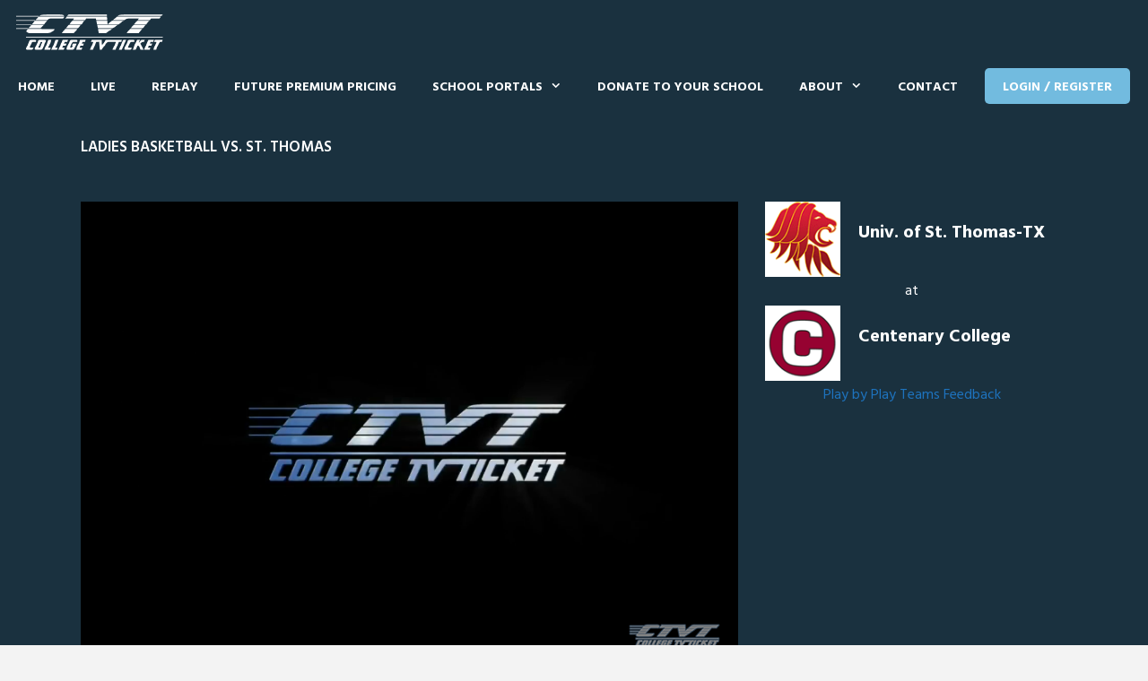

--- FILE ---
content_type: text/html; charset=UTF-8
request_url: https://collegetvticket.com/event/ladies-basketball-vs-st-thomas/
body_size: 23538
content:
<!DOCTYPE html>
<html lang="en-US">
<head>
	<meta charset="UTF-8">
	<link rel="profile" href="https://gmpg.org/xfn/11">
	<title>Ladies Basketball vs. St. Thomas - College TV Ticket</title>
<meta name="viewport" content="width=device-width, initial-scale=1">
<!-- The SEO Framework by Sybre Waaijer -->
<meta name="robots" content="max-snippet:-1,max-image-preview:standard,max-video-preview:-1" />
<link rel="canonical" href="https://collegetvticket.com/event/ladies-basketball-vs-st-thomas/" />
<meta property="og:type" content="article" />
<meta property="og:locale" content="en_US" />
<meta property="og:site_name" content="College TV Ticket" />
<meta property="og:title" content="Ladies Basketball vs. St. Thomas" />
<meta property="og:url" content="https://collegetvticket.com/event/ladies-basketball-vs-st-thomas/" />
<meta property="og:image" content="https://collegetvticket.com/wp-content/uploads/2019/08/ctvt-logo-white.png" />
<meta property="og:image:width" content="179" />
<meta property="og:image:height" content="53" />
<meta property="article:published_time" content="2021-09-03T05:16:04+00:00" />
<meta property="article:modified_time" content="2021-09-03T05:16:04+00:00" />
<meta name="twitter:card" content="summary_large_image" />
<meta name="twitter:title" content="Ladies Basketball vs. St. Thomas" />
<meta name="twitter:image" content="https://collegetvticket.com/wp-content/uploads/2019/08/ctvt-logo-white.png" />
<script type="application/ld+json">{"@context":"https://schema.org","@graph":[{"@type":"WebSite","@id":"https://collegetvticket.com/#/schema/WebSite","url":"https://collegetvticket.com/","name":"College TV Ticket","description":"Live College Sports","inLanguage":"en-US","potentialAction":{"@type":"SearchAction","target":{"@type":"EntryPoint","urlTemplate":"https://collegetvticket.com/search/{search_term_string}/"},"query-input":"required name=search_term_string"},"publisher":{"@type":"Organization","@id":"https://collegetvticket.com/#/schema/Organization","name":"College TV Ticket","url":"https://collegetvticket.com/","logo":{"@type":"ImageObject","url":"https://collegetvticket.com/wp-content/uploads/2019/08/ctvt-logo-white.png","contentUrl":"https://collegetvticket.com/wp-content/uploads/2019/08/ctvt-logo-white.png","width":179,"height":53}}},{"@type":"WebPage","@id":"https://collegetvticket.com/event/ladies-basketball-vs-st-thomas/","url":"https://collegetvticket.com/event/ladies-basketball-vs-st-thomas/","name":"Ladies Basketball vs. St. Thomas - College TV Ticket","inLanguage":"en-US","isPartOf":{"@id":"https://collegetvticket.com/#/schema/WebSite"},"breadcrumb":{"@type":"BreadcrumbList","@id":"https://collegetvticket.com/#/schema/BreadcrumbList","itemListElement":[{"@type":"ListItem","position":1,"item":"https://collegetvticket.com/","name":"College TV Ticket"},{"@type":"ListItem","position":2,"item":"https://collegetvticket.com/event/","name":"Archives: Events"},{"@type":"ListItem","position":3,"name":"Ladies Basketball vs. St. Thomas"}]},"potentialAction":{"@type":"ReadAction","target":"https://collegetvticket.com/event/ladies-basketball-vs-st-thomas/"},"datePublished":"2021-09-03T05:16:04+00:00","dateModified":"2021-09-03T05:16:04+00:00"}]}</script>
<!-- / The SEO Framework by Sybre Waaijer | 19.29ms meta | 0.42ms boot -->

<link rel='dns-prefetch' href='//code.jquery.com' />
<link href='https://fonts.gstatic.com' crossorigin rel='preconnect' />
<link href='https://fonts.googleapis.com' crossorigin rel='preconnect' />
<link rel="alternate" type="application/rss+xml" title="College TV Ticket &raquo; Feed" href="https://collegetvticket.com/feed/" />
<link rel="alternate" title="oEmbed (JSON)" type="application/json+oembed" href="https://collegetvticket.com/wp-json/oembed/1.0/embed?url=https%3A%2F%2Fcollegetvticket.com%2Fevent%2Fladies-basketball-vs-st-thomas%2F" />
<link rel="alternate" title="oEmbed (XML)" type="text/xml+oembed" href="https://collegetvticket.com/wp-json/oembed/1.0/embed?url=https%3A%2F%2Fcollegetvticket.com%2Fevent%2Fladies-basketball-vs-st-thomas%2F&#038;format=xml" />
<style id='wp-img-auto-sizes-contain-inline-css'>
img:is([sizes=auto i],[sizes^="auto," i]){contain-intrinsic-size:3000px 1500px}
/*# sourceURL=wp-img-auto-sizes-contain-inline-css */
</style>
<link rel='stylesheet' id='genesis-blocks-style-css-css' href='https://collegetvticket.com/wp-content/plugins/genesis-blocks/dist/style-blocks.build.css?ver=1765602467' media='all' />
<link rel='stylesheet' id='generate-fonts-css' href='//fonts.googleapis.com/css?family=Hind:300,regular,500,600,700' media='all' />
<style id='wp-emoji-styles-inline-css'>

	img.wp-smiley, img.emoji {
		display: inline !important;
		border: none !important;
		box-shadow: none !important;
		height: 1em !important;
		width: 1em !important;
		margin: 0 0.07em !important;
		vertical-align: -0.1em !important;
		background: none !important;
		padding: 0 !important;
	}
/*# sourceURL=wp-emoji-styles-inline-css */
</style>
<style id='wp-block-library-inline-css'>
:root{--wp-block-synced-color:#7a00df;--wp-block-synced-color--rgb:122,0,223;--wp-bound-block-color:var(--wp-block-synced-color);--wp-editor-canvas-background:#ddd;--wp-admin-theme-color:#007cba;--wp-admin-theme-color--rgb:0,124,186;--wp-admin-theme-color-darker-10:#006ba1;--wp-admin-theme-color-darker-10--rgb:0,107,160.5;--wp-admin-theme-color-darker-20:#005a87;--wp-admin-theme-color-darker-20--rgb:0,90,135;--wp-admin-border-width-focus:2px}@media (min-resolution:192dpi){:root{--wp-admin-border-width-focus:1.5px}}.wp-element-button{cursor:pointer}:root .has-very-light-gray-background-color{background-color:#eee}:root .has-very-dark-gray-background-color{background-color:#313131}:root .has-very-light-gray-color{color:#eee}:root .has-very-dark-gray-color{color:#313131}:root .has-vivid-green-cyan-to-vivid-cyan-blue-gradient-background{background:linear-gradient(135deg,#00d084,#0693e3)}:root .has-purple-crush-gradient-background{background:linear-gradient(135deg,#34e2e4,#4721fb 50%,#ab1dfe)}:root .has-hazy-dawn-gradient-background{background:linear-gradient(135deg,#faaca8,#dad0ec)}:root .has-subdued-olive-gradient-background{background:linear-gradient(135deg,#fafae1,#67a671)}:root .has-atomic-cream-gradient-background{background:linear-gradient(135deg,#fdd79a,#004a59)}:root .has-nightshade-gradient-background{background:linear-gradient(135deg,#330968,#31cdcf)}:root .has-midnight-gradient-background{background:linear-gradient(135deg,#020381,#2874fc)}:root{--wp--preset--font-size--normal:16px;--wp--preset--font-size--huge:42px}.has-regular-font-size{font-size:1em}.has-larger-font-size{font-size:2.625em}.has-normal-font-size{font-size:var(--wp--preset--font-size--normal)}.has-huge-font-size{font-size:var(--wp--preset--font-size--huge)}.has-text-align-center{text-align:center}.has-text-align-left{text-align:left}.has-text-align-right{text-align:right}.has-fit-text{white-space:nowrap!important}#end-resizable-editor-section{display:none}.aligncenter{clear:both}.items-justified-left{justify-content:flex-start}.items-justified-center{justify-content:center}.items-justified-right{justify-content:flex-end}.items-justified-space-between{justify-content:space-between}.screen-reader-text{border:0;clip-path:inset(50%);height:1px;margin:-1px;overflow:hidden;padding:0;position:absolute;width:1px;word-wrap:normal!important}.screen-reader-text:focus{background-color:#ddd;clip-path:none;color:#444;display:block;font-size:1em;height:auto;left:5px;line-height:normal;padding:15px 23px 14px;text-decoration:none;top:5px;width:auto;z-index:100000}html :where(.has-border-color){border-style:solid}html :where([style*=border-top-color]){border-top-style:solid}html :where([style*=border-right-color]){border-right-style:solid}html :where([style*=border-bottom-color]){border-bottom-style:solid}html :where([style*=border-left-color]){border-left-style:solid}html :where([style*=border-width]){border-style:solid}html :where([style*=border-top-width]){border-top-style:solid}html :where([style*=border-right-width]){border-right-style:solid}html :where([style*=border-bottom-width]){border-bottom-style:solid}html :where([style*=border-left-width]){border-left-style:solid}html :where(img[class*=wp-image-]){height:auto;max-width:100%}:where(figure){margin:0 0 1em}html :where(.is-position-sticky){--wp-admin--admin-bar--position-offset:var(--wp-admin--admin-bar--height,0px)}@media screen and (max-width:600px){html :where(.is-position-sticky){--wp-admin--admin-bar--position-offset:0px}}

/*# sourceURL=wp-block-library-inline-css */
</style><style id='global-styles-inline-css'>
:root{--wp--preset--aspect-ratio--square: 1;--wp--preset--aspect-ratio--4-3: 4/3;--wp--preset--aspect-ratio--3-4: 3/4;--wp--preset--aspect-ratio--3-2: 3/2;--wp--preset--aspect-ratio--2-3: 2/3;--wp--preset--aspect-ratio--16-9: 16/9;--wp--preset--aspect-ratio--9-16: 9/16;--wp--preset--color--black: #000000;--wp--preset--color--cyan-bluish-gray: #abb8c3;--wp--preset--color--white: #ffffff;--wp--preset--color--pale-pink: #f78da7;--wp--preset--color--vivid-red: #cf2e2e;--wp--preset--color--luminous-vivid-orange: #ff6900;--wp--preset--color--luminous-vivid-amber: #fcb900;--wp--preset--color--light-green-cyan: #7bdcb5;--wp--preset--color--vivid-green-cyan: #00d084;--wp--preset--color--pale-cyan-blue: #8ed1fc;--wp--preset--color--vivid-cyan-blue: #0693e3;--wp--preset--color--vivid-purple: #9b51e0;--wp--preset--color--contrast: var(--contrast);--wp--preset--color--contrast-2: var(--contrast-2);--wp--preset--color--contrast-3: var(--contrast-3);--wp--preset--color--base: var(--base);--wp--preset--color--base-2: var(--base-2);--wp--preset--color--base-3: var(--base-3);--wp--preset--color--accent: var(--accent);--wp--preset--gradient--vivid-cyan-blue-to-vivid-purple: linear-gradient(135deg,rgb(6,147,227) 0%,rgb(155,81,224) 100%);--wp--preset--gradient--light-green-cyan-to-vivid-green-cyan: linear-gradient(135deg,rgb(122,220,180) 0%,rgb(0,208,130) 100%);--wp--preset--gradient--luminous-vivid-amber-to-luminous-vivid-orange: linear-gradient(135deg,rgb(252,185,0) 0%,rgb(255,105,0) 100%);--wp--preset--gradient--luminous-vivid-orange-to-vivid-red: linear-gradient(135deg,rgb(255,105,0) 0%,rgb(207,46,46) 100%);--wp--preset--gradient--very-light-gray-to-cyan-bluish-gray: linear-gradient(135deg,rgb(238,238,238) 0%,rgb(169,184,195) 100%);--wp--preset--gradient--cool-to-warm-spectrum: linear-gradient(135deg,rgb(74,234,220) 0%,rgb(151,120,209) 20%,rgb(207,42,186) 40%,rgb(238,44,130) 60%,rgb(251,105,98) 80%,rgb(254,248,76) 100%);--wp--preset--gradient--blush-light-purple: linear-gradient(135deg,rgb(255,206,236) 0%,rgb(152,150,240) 100%);--wp--preset--gradient--blush-bordeaux: linear-gradient(135deg,rgb(254,205,165) 0%,rgb(254,45,45) 50%,rgb(107,0,62) 100%);--wp--preset--gradient--luminous-dusk: linear-gradient(135deg,rgb(255,203,112) 0%,rgb(199,81,192) 50%,rgb(65,88,208) 100%);--wp--preset--gradient--pale-ocean: linear-gradient(135deg,rgb(255,245,203) 0%,rgb(182,227,212) 50%,rgb(51,167,181) 100%);--wp--preset--gradient--electric-grass: linear-gradient(135deg,rgb(202,248,128) 0%,rgb(113,206,126) 100%);--wp--preset--gradient--midnight: linear-gradient(135deg,rgb(2,3,129) 0%,rgb(40,116,252) 100%);--wp--preset--font-size--small: 13px;--wp--preset--font-size--medium: 20px;--wp--preset--font-size--large: 36px;--wp--preset--font-size--x-large: 42px;--wp--preset--spacing--20: 0.44rem;--wp--preset--spacing--30: 0.67rem;--wp--preset--spacing--40: 1rem;--wp--preset--spacing--50: 1.5rem;--wp--preset--spacing--60: 2.25rem;--wp--preset--spacing--70: 3.38rem;--wp--preset--spacing--80: 5.06rem;--wp--preset--shadow--natural: 6px 6px 9px rgba(0, 0, 0, 0.2);--wp--preset--shadow--deep: 12px 12px 50px rgba(0, 0, 0, 0.4);--wp--preset--shadow--sharp: 6px 6px 0px rgba(0, 0, 0, 0.2);--wp--preset--shadow--outlined: 6px 6px 0px -3px rgb(255, 255, 255), 6px 6px rgb(0, 0, 0);--wp--preset--shadow--crisp: 6px 6px 0px rgb(0, 0, 0);}:where(.is-layout-flex){gap: 0.5em;}:where(.is-layout-grid){gap: 0.5em;}body .is-layout-flex{display: flex;}.is-layout-flex{flex-wrap: wrap;align-items: center;}.is-layout-flex > :is(*, div){margin: 0;}body .is-layout-grid{display: grid;}.is-layout-grid > :is(*, div){margin: 0;}:where(.wp-block-columns.is-layout-flex){gap: 2em;}:where(.wp-block-columns.is-layout-grid){gap: 2em;}:where(.wp-block-post-template.is-layout-flex){gap: 1.25em;}:where(.wp-block-post-template.is-layout-grid){gap: 1.25em;}.has-black-color{color: var(--wp--preset--color--black) !important;}.has-cyan-bluish-gray-color{color: var(--wp--preset--color--cyan-bluish-gray) !important;}.has-white-color{color: var(--wp--preset--color--white) !important;}.has-pale-pink-color{color: var(--wp--preset--color--pale-pink) !important;}.has-vivid-red-color{color: var(--wp--preset--color--vivid-red) !important;}.has-luminous-vivid-orange-color{color: var(--wp--preset--color--luminous-vivid-orange) !important;}.has-luminous-vivid-amber-color{color: var(--wp--preset--color--luminous-vivid-amber) !important;}.has-light-green-cyan-color{color: var(--wp--preset--color--light-green-cyan) !important;}.has-vivid-green-cyan-color{color: var(--wp--preset--color--vivid-green-cyan) !important;}.has-pale-cyan-blue-color{color: var(--wp--preset--color--pale-cyan-blue) !important;}.has-vivid-cyan-blue-color{color: var(--wp--preset--color--vivid-cyan-blue) !important;}.has-vivid-purple-color{color: var(--wp--preset--color--vivid-purple) !important;}.has-black-background-color{background-color: var(--wp--preset--color--black) !important;}.has-cyan-bluish-gray-background-color{background-color: var(--wp--preset--color--cyan-bluish-gray) !important;}.has-white-background-color{background-color: var(--wp--preset--color--white) !important;}.has-pale-pink-background-color{background-color: var(--wp--preset--color--pale-pink) !important;}.has-vivid-red-background-color{background-color: var(--wp--preset--color--vivid-red) !important;}.has-luminous-vivid-orange-background-color{background-color: var(--wp--preset--color--luminous-vivid-orange) !important;}.has-luminous-vivid-amber-background-color{background-color: var(--wp--preset--color--luminous-vivid-amber) !important;}.has-light-green-cyan-background-color{background-color: var(--wp--preset--color--light-green-cyan) !important;}.has-vivid-green-cyan-background-color{background-color: var(--wp--preset--color--vivid-green-cyan) !important;}.has-pale-cyan-blue-background-color{background-color: var(--wp--preset--color--pale-cyan-blue) !important;}.has-vivid-cyan-blue-background-color{background-color: var(--wp--preset--color--vivid-cyan-blue) !important;}.has-vivid-purple-background-color{background-color: var(--wp--preset--color--vivid-purple) !important;}.has-black-border-color{border-color: var(--wp--preset--color--black) !important;}.has-cyan-bluish-gray-border-color{border-color: var(--wp--preset--color--cyan-bluish-gray) !important;}.has-white-border-color{border-color: var(--wp--preset--color--white) !important;}.has-pale-pink-border-color{border-color: var(--wp--preset--color--pale-pink) !important;}.has-vivid-red-border-color{border-color: var(--wp--preset--color--vivid-red) !important;}.has-luminous-vivid-orange-border-color{border-color: var(--wp--preset--color--luminous-vivid-orange) !important;}.has-luminous-vivid-amber-border-color{border-color: var(--wp--preset--color--luminous-vivid-amber) !important;}.has-light-green-cyan-border-color{border-color: var(--wp--preset--color--light-green-cyan) !important;}.has-vivid-green-cyan-border-color{border-color: var(--wp--preset--color--vivid-green-cyan) !important;}.has-pale-cyan-blue-border-color{border-color: var(--wp--preset--color--pale-cyan-blue) !important;}.has-vivid-cyan-blue-border-color{border-color: var(--wp--preset--color--vivid-cyan-blue) !important;}.has-vivid-purple-border-color{border-color: var(--wp--preset--color--vivid-purple) !important;}.has-vivid-cyan-blue-to-vivid-purple-gradient-background{background: var(--wp--preset--gradient--vivid-cyan-blue-to-vivid-purple) !important;}.has-light-green-cyan-to-vivid-green-cyan-gradient-background{background: var(--wp--preset--gradient--light-green-cyan-to-vivid-green-cyan) !important;}.has-luminous-vivid-amber-to-luminous-vivid-orange-gradient-background{background: var(--wp--preset--gradient--luminous-vivid-amber-to-luminous-vivid-orange) !important;}.has-luminous-vivid-orange-to-vivid-red-gradient-background{background: var(--wp--preset--gradient--luminous-vivid-orange-to-vivid-red) !important;}.has-very-light-gray-to-cyan-bluish-gray-gradient-background{background: var(--wp--preset--gradient--very-light-gray-to-cyan-bluish-gray) !important;}.has-cool-to-warm-spectrum-gradient-background{background: var(--wp--preset--gradient--cool-to-warm-spectrum) !important;}.has-blush-light-purple-gradient-background{background: var(--wp--preset--gradient--blush-light-purple) !important;}.has-blush-bordeaux-gradient-background{background: var(--wp--preset--gradient--blush-bordeaux) !important;}.has-luminous-dusk-gradient-background{background: var(--wp--preset--gradient--luminous-dusk) !important;}.has-pale-ocean-gradient-background{background: var(--wp--preset--gradient--pale-ocean) !important;}.has-electric-grass-gradient-background{background: var(--wp--preset--gradient--electric-grass) !important;}.has-midnight-gradient-background{background: var(--wp--preset--gradient--midnight) !important;}.has-small-font-size{font-size: var(--wp--preset--font-size--small) !important;}.has-medium-font-size{font-size: var(--wp--preset--font-size--medium) !important;}.has-large-font-size{font-size: var(--wp--preset--font-size--large) !important;}.has-x-large-font-size{font-size: var(--wp--preset--font-size--x-large) !important;}
/*# sourceURL=global-styles-inline-css */
</style>

<style id='classic-theme-styles-inline-css'>
/*! This file is auto-generated */
.wp-block-button__link{color:#fff;background-color:#32373c;border-radius:9999px;box-shadow:none;text-decoration:none;padding:calc(.667em + 2px) calc(1.333em + 2px);font-size:1.125em}.wp-block-file__button{background:#32373c;color:#fff;text-decoration:none}
/*# sourceURL=/wp-includes/css/classic-themes.min.css */
</style>
<link rel='stylesheet' id='pmpro_frontend_base-css' href='https://collegetvticket.com/wp-content/plugins/paid-memberships-pro/css/frontend/base.css?ver=3.6.4' media='all' />
<link rel='stylesheet' id='pmpro_frontend_variation_1-css' href='https://collegetvticket.com/wp-content/plugins/paid-memberships-pro/css/frontend/variation_1.css?ver=3.6.4' media='all' />
<link rel='stylesheet' id='if-menu-site-css-css' href='https://collegetvticket.com/wp-content/plugins/if-menu/assets/if-menu-site.css?ver=6.9' media='all' />
<link rel='stylesheet' id='generatepress-style-css' href='https://collegetvticket.com/wp-content/themes/ctvt/style.css?ver=6.9' media='all' />
<link rel='stylesheet' id='ctvt-style-css' href='https://collegetvticket.com/wp-content/themes/ctvt/style.css?ver=6.9' media='all' />
<link rel='stylesheet' id='marco-css-css' href='https://collegetvticket.com/wp-content/themes/ctvt/css/marco.css?ver=6.9' media='all' />
<link rel='stylesheet' id='jquery-ui-css' href='https://code.jquery.com/ui/1.12.1/themes/base/jquery-ui.css?ver=6.9' media='all' />
<link rel='stylesheet' id='generate-style-css' href='https://collegetvticket.com/wp-content/themes/generatepress/assets/css/all.min.css?ver=3.6.1' media='all' />
<style id='generate-style-inline-css'>
body{background-color:#f3f3f3;color:#191919;}a{color:#1e73be;}a:visited{color:#1e73be;}a:hover, a:focus, a:active{color:#000000;}body .grid-container{max-width:1200px;}.wp-block-group__inner-container{max-width:1200px;margin-left:auto;margin-right:auto;}:root{--contrast:#222222;--contrast-2:#575760;--contrast-3:#b2b2be;--base:#f0f0f0;--base-2:#f7f8f9;--base-3:#ffffff;--accent:#1e73be;}:root .has-contrast-color{color:var(--contrast);}:root .has-contrast-background-color{background-color:var(--contrast);}:root .has-contrast-2-color{color:var(--contrast-2);}:root .has-contrast-2-background-color{background-color:var(--contrast-2);}:root .has-contrast-3-color{color:var(--contrast-3);}:root .has-contrast-3-background-color{background-color:var(--contrast-3);}:root .has-base-color{color:var(--base);}:root .has-base-background-color{background-color:var(--base);}:root .has-base-2-color{color:var(--base-2);}:root .has-base-2-background-color{background-color:var(--base-2);}:root .has-base-3-color{color:var(--base-3);}:root .has-base-3-background-color{background-color:var(--base-3);}:root .has-accent-color{color:var(--accent);}:root .has-accent-background-color{background-color:var(--accent);}body, button, input, select, textarea{font-family:"Hind", sans-serif;font-weight:400;font-size:16px;}body{line-height:2;}p{margin-bottom:2em;}.entry-content > [class*="wp-block-"]:not(:last-child):not(.wp-block-heading){margin-bottom:2em;}.main-navigation a, .menu-toggle{font-weight:bold;text-transform:uppercase;font-size:14px;}.main-navigation .main-nav ul ul li a{font-size:13px;}.widget-title{font-weight:700;text-transform:uppercase;font-size:17px;margin-bottom:19px;}.sidebar .widget, .footer-widgets .widget{font-size:16px;}button:not(.menu-toggle),html input[type="button"],input[type="reset"],input[type="submit"],.button,.wp-block-button .wp-block-button__link{font-weight:300;text-transform:uppercase;font-size:13px;}h1{font-weight:bold;font-size:50px;}h2{font-weight:900;font-size:40px;line-height:1em;}h3{font-weight:600;text-transform:uppercase;font-size:17px;}h4{font-size:inherit;}h5{font-size:inherit;}.site-info{font-weight:300;text-transform:uppercase;font-size:13px;}@media (max-width:768px){.main-title{font-size:20px;}h1{font-size:30px;}h2{font-size:25px;}}.top-bar{background-color:#636363;color:#ffffff;}.top-bar a{color:#ffffff;}.top-bar a:hover{color:#303030;}.site-header{background-color:#ffffff;color:#3a3a3a;}.site-header a{color:#3a3a3a;}.main-title a,.main-title a:hover{color:#0a0a0a;}.site-description{color:#757575;}.main-navigation,.main-navigation ul ul{background-color:#1a313f;}.main-navigation .main-nav ul li a, .main-navigation .menu-toggle, .main-navigation .menu-bar-items{color:#ffffff;}.main-navigation .main-nav ul li:not([class*="current-menu-"]):hover > a, .main-navigation .main-nav ul li:not([class*="current-menu-"]):focus > a, .main-navigation .main-nav ul li.sfHover:not([class*="current-menu-"]) > a, .main-navigation .menu-bar-item:hover > a, .main-navigation .menu-bar-item.sfHover > a{color:#ffffff;background-color:rgba(255,255,255,0);}button.menu-toggle:hover,button.menu-toggle:focus,.main-navigation .mobile-bar-items a,.main-navigation .mobile-bar-items a:hover,.main-navigation .mobile-bar-items a:focus{color:#ffffff;}.main-navigation .main-nav ul li[class*="current-menu-"] > a{color:#ffffff;background-color:rgba(0,0,0,0);}.navigation-search input[type="search"],.navigation-search input[type="search"]:active, .navigation-search input[type="search"]:focus, .main-navigation .main-nav ul li.search-item.active > a, .main-navigation .menu-bar-items .search-item.active > a{color:#ffffff;background-color:rgba(255,255,255,0);}.main-navigation ul ul{background-color:#c6dbe5;}.main-navigation .main-nav ul ul li a{color:#484848;}.main-navigation .main-nav ul ul li:not([class*="current-menu-"]):hover > a,.main-navigation .main-nav ul ul li:not([class*="current-menu-"]):focus > a, .main-navigation .main-nav ul ul li.sfHover:not([class*="current-menu-"]) > a{color:#484848;background-color:#ffffff;}.main-navigation .main-nav ul ul li[class*="current-menu-"] > a{color:#1e73be;background-color:#ffffff;}.separate-containers .inside-article, .separate-containers .comments-area, .separate-containers .page-header, .one-container .container, .separate-containers .paging-navigation, .inside-page-header{background-color:#f3f3f3;}.entry-title a{color:#000000;}.entry-title a:hover{color:#1e73be;}.entry-meta{color:#878787;}.entry-meta a{color:#878787;}.entry-meta a:hover{color:#1e73be;}.sidebar .widget{background-color:#fafafa;}.sidebar .widget .widget-title{color:#000000;}.footer-widgets{background-color:#10202a;}.footer-widgets a{color:#262626;}.footer-widgets a:hover{color:#1e73be;}.footer-widgets .widget-title{color:#262626;}.site-info{color:#ffffff;background-color:#10202a;}.site-info a{color:#ffffff;}.site-info a:hover{color:#757575;}.footer-bar .widget_nav_menu .current-menu-item a{color:#757575;}input[type="text"],input[type="email"],input[type="url"],input[type="password"],input[type="search"],input[type="tel"],input[type="number"],textarea,select{color:#666666;background-color:#fafafa;border-color:#cccccc;}input[type="text"]:focus,input[type="email"]:focus,input[type="url"]:focus,input[type="password"]:focus,input[type="search"]:focus,input[type="tel"]:focus,input[type="number"]:focus,textarea:focus,select:focus{color:#666666;background-color:#ffffff;border-color:#bfbfbf;}button,html input[type="button"],input[type="reset"],input[type="submit"],a.button,a.wp-block-button__link:not(.has-background){color:#ffffff;background-color:#161616;}button:hover,html input[type="button"]:hover,input[type="reset"]:hover,input[type="submit"]:hover,a.button:hover,button:focus,html input[type="button"]:focus,input[type="reset"]:focus,input[type="submit"]:focus,a.button:focus,a.wp-block-button__link:not(.has-background):active,a.wp-block-button__link:not(.has-background):focus,a.wp-block-button__link:not(.has-background):hover{color:#1e73be;background-color:#ffffff;}a.generate-back-to-top{background-color:rgba( 0,0,0,0.4 );color:#ffffff;}a.generate-back-to-top:hover,a.generate-back-to-top:focus{background-color:rgba( 0,0,0,0.6 );color:#ffffff;}:root{--gp-search-modal-bg-color:var(--base-3);--gp-search-modal-text-color:var(--contrast);--gp-search-modal-overlay-bg-color:rgba(0,0,0,0.2);}@media (max-width: 768px){.main-navigation .menu-bar-item:hover > a, .main-navigation .menu-bar-item.sfHover > a{background:none;color:#ffffff;}}.inside-top-bar{padding:10px;}.inside-header{padding:30px;}.separate-containers .inside-article, .separate-containers .comments-area, .separate-containers .page-header, .separate-containers .paging-navigation, .one-container .site-content, .inside-page-header{padding:0px 10px 0px 10px;}.site-main .wp-block-group__inner-container{padding:0px 10px 0px 10px;}.entry-content .alignwide, body:not(.no-sidebar) .entry-content .alignfull{margin-left:-10px;width:calc(100% + 20px);max-width:calc(100% + 20px);}.one-container.right-sidebar .site-main,.one-container.both-right .site-main{margin-right:10px;}.one-container.left-sidebar .site-main,.one-container.both-left .site-main{margin-left:10px;}.one-container.both-sidebars .site-main{margin:0px 10px 0px 10px;}.separate-containers .widget, .separate-containers .site-main > *, .separate-containers .page-header, .widget-area .main-navigation{margin-bottom:50px;}.separate-containers .site-main{margin:50px;}.both-right.separate-containers .inside-left-sidebar{margin-right:25px;}.both-right.separate-containers .inside-right-sidebar{margin-left:25px;}.both-left.separate-containers .inside-left-sidebar{margin-right:25px;}.both-left.separate-containers .inside-right-sidebar{margin-left:25px;}.separate-containers .page-header-image, .separate-containers .page-header-contained, .separate-containers .page-header-image-single, .separate-containers .page-header-content-single{margin-top:50px;}.separate-containers .inside-right-sidebar, .separate-containers .inside-left-sidebar{margin-top:50px;margin-bottom:50px;}.main-navigation .main-nav ul li a,.menu-toggle,.main-navigation .mobile-bar-items a{line-height:50px;}.navigation-search input[type="search"]{height:50px;}.rtl .menu-item-has-children .dropdown-menu-toggle{padding-left:20px;}.rtl .main-navigation .main-nav ul li.menu-item-has-children > a{padding-right:20px;}.widget-area .widget{padding:0px;}.footer-widgets{padding:50px;}.site-info{padding:20px;}@media (max-width:768px){.separate-containers .inside-article, .separate-containers .comments-area, .separate-containers .page-header, .separate-containers .paging-navigation, .one-container .site-content, .inside-page-header{padding:30px;}.site-main .wp-block-group__inner-container{padding:30px;}.site-info{padding-right:10px;padding-left:10px;}.entry-content .alignwide, body:not(.no-sidebar) .entry-content .alignfull{margin-left:-30px;width:calc(100% + 60px);max-width:calc(100% + 60px);}}/* End cached CSS */@media (max-width: 768px){.main-navigation .menu-toggle,.main-navigation .mobile-bar-items,.sidebar-nav-mobile:not(#sticky-placeholder){display:block;}.main-navigation ul,.gen-sidebar-nav{display:none;}[class*="nav-float-"] .site-header .inside-header > *{float:none;clear:both;}}
.dynamic-author-image-rounded{border-radius:100%;}.dynamic-featured-image, .dynamic-author-image{vertical-align:middle;}.one-container.blog .dynamic-content-template:not(:last-child), .one-container.archive .dynamic-content-template:not(:last-child){padding-bottom:0px;}.dynamic-entry-excerpt > p:last-child{margin-bottom:0px;}
.main-navigation .main-nav ul li a,.menu-toggle,.main-navigation .mobile-bar-items a{transition: line-height 300ms ease}
.navigation-branding .main-title{font-weight:bold;text-transform:none;font-size:25px;}@media (max-width: 768px){.navigation-branding .main-title{font-size:20px;}}
/*# sourceURL=generate-style-inline-css */
</style>
<link rel='stylesheet' id='generate-font-icons-css' href='https://collegetvticket.com/wp-content/themes/generatepress/assets/css/components/font-icons.min.css?ver=3.6.1' media='all' />
<link rel='stylesheet' id='generate-child-css' href='https://collegetvticket.com/wp-content/themes/ctvt/style.css?ver=1645111938' media='all' />
<link rel='stylesheet' id='generate-sticky-css' href='https://collegetvticket.com/wp-content/plugins/gp-premium/menu-plus/functions/css/sticky.min.css?ver=2.5.5' media='all' />
<link rel='stylesheet' id='generate-navigation-branding-css' href='https://collegetvticket.com/wp-content/plugins/gp-premium/menu-plus/functions/css/navigation-branding.min.css?ver=2.5.5' media='all' />
<style id='generate-navigation-branding-inline-css'>
.navigation-branding img, .site-logo.mobile-header-logo img{height:50px;width:auto;}.navigation-branding .main-title{line-height:50px;}@media (max-width: 1210px){#site-navigation .navigation-branding, #sticky-navigation .navigation-branding{margin-left:10px;}}@media (max-width: 768px){.main-navigation:not(.slideout-navigation) .main-nav{-ms-flex:0 0 100%;flex:0 0 100%;}.main-navigation:not(.slideout-navigation) .inside-navigation{-ms-flex-wrap:wrap;flex-wrap:wrap;display:-webkit-box;display:-ms-flexbox;display:flex;}.nav-aligned-center .navigation-branding, .nav-aligned-left .navigation-branding{margin-right:auto;}.nav-aligned-center  .main-navigation.has-branding:not(.slideout-navigation) .inside-navigation .main-nav,.nav-aligned-center  .main-navigation.has-sticky-branding.navigation-stick .inside-navigation .main-nav,.nav-aligned-left  .main-navigation.has-branding:not(.slideout-navigation) .inside-navigation .main-nav,.nav-aligned-left  .main-navigation.has-sticky-branding.navigation-stick .inside-navigation .main-nav{margin-right:0px;}}
/*# sourceURL=generate-navigation-branding-inline-css */
</style>
<!--n2css--><!--n2js--><script src="https://collegetvticket.com/wp-includes/js/jquery/jquery.min.js?ver=3.7.1" id="jquery-core-js"></script>
<script src="https://collegetvticket.com/wp-includes/js/jquery/jquery-migrate.min.js?ver=3.4.1" id="jquery-migrate-js"></script>
<link rel="https://api.w.org/" href="https://collegetvticket.com/wp-json/" /><link rel="EditURI" type="application/rsd+xml" title="RSD" href="https://collegetvticket.com/xmlrpc.php?rsd" />
<style id="pmpro_colors">:root {
	--pmpro--color--base: #ffffff;
	--pmpro--color--contrast: #222222;
	--pmpro--color--accent: #0c3d54;
	--pmpro--color--accent--variation: hsl( 199,75%,28.5% );
	--pmpro--color--border--variation: hsl( 0,0%,91% );
}</style><script src="https://kit.fontawesome.com/23c546319f.js" crossorigin="anonymous"></script>
	<link rel="apple-touch-icon" sizes="180x180" href="/favicons/apple-touch-icon.png">
	<link rel="icon" type="image/png" sizes="32x32" href="/favicons/favicon-32x32.png">
	<link rel="icon" type="image/png" sizes="16x16" href="/favicons/favicon-16x16.png">
	<link rel="manifest" href="/favicons/site.webmanifest">
	<link rel="shortcut icon" href="/favicons/favicon.ico">
	<meta name="msapplication-TileColor" content="#da532c">
	<meta name="msapplication-config" content="/favicons/browserconfig.xml">
	<meta name="theme-color" content="#ffffff">
</head>
<!-- Google tag (gtag.js) -->
<script async src="https://www.googletagmanager.com/gtag/js?id=G-Z67NMPVDJK"></script>
<script>
  window.dataLayer = window.dataLayer || [];
  function gtag(){dataLayer.push(arguments);}
  gtag('js', new Date());

  gtag('config', 'G-Z67NMPVDJK');
</script>

<body class="pmpro-variation_1 wp-singular event-template-default single single-event postid-52925 wp-custom-logo wp-embed-responsive wp-theme-generatepress wp-child-theme-ctvt sticky-menu-fade sticky-enabled desktop-sticky-menu pmpro-body-has-access no-sidebar nav-below-header one-container fluid-header active-footer-widgets-3 nav-aligned-right header-aligned-left dropdown-hover" itemtype="https://schema.org/Blog" itemscope>
	<a class="screen-reader-text skip-link" href="#content" title="Skip to content">Skip to content</a>		<nav class="has-branding main-navigation sub-menu-right" id="site-navigation" aria-label="Primary"  itemtype="https://schema.org/SiteNavigationElement" itemscope>
			<div class="inside-navigation">
				<div class="navigation-branding"><div class="site-logo">
						<a href="https://collegetvticket.com/" title="College TV Ticket" rel="home">
							<img  class="header-image is-logo-image" alt="College TV Ticket" src="https://collegetvticket.com/wp-content/uploads/2019/08/ctvt-logo-white.png" title="College TV Ticket" width="179" height="53" />
						</a>
					</div></div>				<button class="menu-toggle" aria-controls="primary-menu" aria-expanded="false">
					<span class="mobile-menu">Menu</span>				</button>
				<div id="primary-menu" class="main-nav"><ul id="menu-primary-menu" class=" menu sf-menu"><li id="menu-item-30" class="menu-item menu-item-type-post_type menu-item-object-page menu-item-home menu-item-30"><a href="https://collegetvticket.com/">Home</a></li>
<li id="menu-item-29" class="menu-item menu-item-type-post_type menu-item-object-page menu-item-29"><a href="https://collegetvticket.com/live-events/">Live</a></li>
<li id="menu-item-28" class="menu-item menu-item-type-post_type menu-item-object-page menu-item-28"><a href="https://collegetvticket.com/replay-events/">Replay</a></li>
<li id="menu-item-27" class="menu-item menu-item-type-post_type menu-item-object-page menu-item-27"><a href="https://collegetvticket.com/pricing/">Future Premium Pricing</a></li>
<li id="menu-item-1267" class="menu-item menu-item-type-custom menu-item-object-custom menu-item-has-children menu-item-1267"><a href="#">School Portals<span role="presentation" class="dropdown-menu-toggle"></span></a>
<ul class="sub-menu">
	<li id="menu-item-15171" class="menu-item menu-item-type-custom menu-item-object-custom menu-item-15171"><a href="/school/austin-college/">Austin College</a></li>
	<li id="menu-item-15161" class="menu-item menu-item-type-custom menu-item-object-custom menu-item-15161"><a href="/school/centenary-college/">Centenary College</a></li>
	<li id="menu-item-15162" class="menu-item menu-item-type-custom menu-item-object-custom menu-item-15162"><a href="/school/the-city-college-of-new-york/">City College of New York</a></li>
	<li id="menu-item-15164" class="menu-item menu-item-type-custom menu-item-object-custom menu-item-15164"><a href="/school/greenville-university/">Greenville University</a></li>
	<li id="menu-item-15165" class="menu-item menu-item-type-custom menu-item-object-custom menu-item-15165"><a href="/school/schreiner-university/">Schreiner University</a></li>
	<li id="menu-item-15166" class="menu-item menu-item-type-custom menu-item-object-custom menu-item-15166"><a href="/school/university-of-dallas/">University of Dallas</a></li>
</ul>
</li>
<li id="menu-item-323" class="menu-item menu-item-type-post_type menu-item-object-page menu-item-323"><a href="https://collegetvticket.com/donate/">Donate to Your School</a></li>
<li id="menu-item-769" class="menu-item menu-item-type-custom menu-item-object-custom menu-item-has-children menu-item-769"><a href="#">About<span role="presentation" class="dropdown-menu-toggle"></span></a>
<ul class="sub-menu">
	<li id="menu-item-229" class="menu-item menu-item-type-post_type menu-item-object-page menu-item-229"><a href="https://collegetvticket.com/about/">About College TV Ticket</a></li>
	<li id="menu-item-326" class="menu-item menu-item-type-post_type menu-item-object-page menu-item-326"><a href="https://collegetvticket.com/prospective-schools/">Prospective Schools</a></li>
	<li id="menu-item-324" class="menu-item menu-item-type-post_type menu-item-object-page menu-item-324"><a href="https://collegetvticket.com/faqs/">FAQs</a></li>
	<li id="menu-item-1333" class="menu-item menu-item-type-post_type menu-item-object-page menu-item-1333"><a href="https://collegetvticket.com/tos/">Terms of Use</a></li>
</ul>
</li>
<li id="menu-item-230" class="menu-item menu-item-type-post_type menu-item-object-page menu-item-230"><a href="https://collegetvticket.com/contact/">Contact</a></li>
<li id="menu-item-325" class="login_menu_item menu-item menu-item-type-post_type menu-item-object-page menu-item-325"><a href="https://collegetvticket.com/membership-account/">Login / Register</a></li>
</ul></div>			</div>
		</nav>
		
	<div id="page">
				<div id="content">
			
	<div id="primary" class="content-area grid-parent mobile-grid-100 grid-100 tablet-grid-100">
		<main id="main" class="site-main">
			
				<script src="https://collegetvticket.com/wp-content/themes/ctvt/jwplayer/jwplayer-8.36.4/jwplayer.js"></script>
				<script>jwplayer.key="6mA/wTRHWhDEDq0Jqn1amor93/yx827BwLoGGr9ihQQ=";</script>
				<article id="post-52925" class="post-52925 event type-event status-publish hentry pmpro-has-access" itemtype="https://schema.org/CreativeWork" itemscope>
					<div class="inside-article">
						
						
						<!-- <script>
							var old_Event_ID = "11661";
							console.log("Old event ID: " + old_Event_ID);
						</script> -->


						<header class="entry-header">
													</header><!-- .entry-header -->

						
							<div class="entry-content" itemprop="text">

		<div id="player_page_top_wrapper" class="grid-100 grid-parent l-container">

			
			<div id="notification_area" class="">
				<div id="notifications" class="">
					<!-- Event notifications go here -->
					<h3 class='event_message_area'>Ladies Basketball vs. St. Thomas</h3>				</div>
				<div id="advertisements" class="">
					<!-- <img src="https://collegetvticket.com/assets/ad/ncaabanner_468x60_leftt_dimension.png" alt=""> -->
				</div>
			</div>
						<div id="upper_Player_Wrapper">
				<div id="playerWrapper" class="">
					<div id="videoPlayer">
											</div>
					<div id="error_overlay" style="">
						<h3>Waiting for stream to connect...</h3>
						<img src="https://collegetvticket.com/wp-content/themes/ctvt/images/ctvt_loading_2.gif" alt="" class="event_loading">
					</div>
				</div>
									<div id="playerSidebar" class="grid-parent">
						<div class="c-single-event__sidebar">
															<div class="grid-parent grid-100">
									<div class="grid-30 tablet-grid-30 mobile-grid-30"><img src="https://collegetvticket.com/wp-content/uploads/u_of_st_thomas_2019_90.gif" alt=""></div>
									<div class="grid-70 tablet-grid-70 mobile-grid-70 teamName" id="awayName">Univ. of St. Thomas-TX</div>
								</div>
								<div class="grid-100 vs-span">at</div>
								<div class="grid-parent grid-100">
									<div class="grid-30 tablet-grid-30 mobile-grid-30"><img src="https://collegetvticket.com/wp-content/uploads/centenary_athletic_new_90.gif" alt=""></div>
									<div class="grid-70 tablet-grid-70 mobile-grid-70 teamName" id="homeName">Centenary College</div>
								</div>
																						<div id="sidebar_outer_score_wrapper">
									<div id="sidebar_score_wrapper" style="display: none;">
										<div style="flex: 1;">
											<!-- <h3 style="margin: 10px 0;text-decoration: underline;">Score</h3> -->
										</div>
										<div id="awayScoreWrapper" style="flex: 1; display: flex; flex-direction: row; border-bottom: 2px solid #fff;font-size: 1.4rem;">
											<div id="awayScoreName" style="flex: 7;text-align: left;">CEN</div>
											<div id="awayScore" style="flex: 3;"><span class='stats-home-score score_home_school_score'>0</span></div>
										</div>
										<div id="homeScoreWrapper" style="flex: 1; display: flex; flex-direction: row;font-size: 1.4rem;">
											<div id="homeScoreName" style="flex: 7;text-align: left;">STTH</div>
											<div id="homeScore" style="flex: 3;"><span class='stats-away-score score_away_school_score'>0</span></div>
										</div>
										<div id="gameClock" style="flex: 1;">
											<span class='stats-clock score_time'></span> remaining
										</div>
										<div id="lastUpdated" style="flex: 1;">
											Last updated in <span class='stats-period'></span>
										</div>
									</div>
								</div>
								<div id="pbpButtonWrapper" style="flex: 1;">
									<a href="#" id="play-by-play-link" class="play-by-play_button">Play by Play</a>
									<a href="#" id="boxscore-link" class="play-by-play_button">Teams</a>
									<a href="#" id="opener" class="play-by-play_button" style="margin-top:1rem;">Feedback</a>
								</div>
															<style>
									div.ui-dialog {
										/*z-index: 999999;*/
									}
								</style>
								
								<div id="dialog-form" title="Submit Feedback" style="display:none;">
								  <p>Responses will be sent directly to the production crew of the event.</p>
								  <form name="customer_feedback_form" id="customer_feedback_form">
								  	<span><input type="checkbox" id="picture_great" name="picture_great"><label for="picture_great">Picture is great</label></span>
									<span><input type="checkbox" id="announcers_great" name="announcers_great"><label for="announcers_great">Announcers are great</label></span>
									<span><input type="checkbox" id="camera_great" name="camera_great"><label for="camera_great">Camera work is great</label></span>
									<hr />
									<span><input type="checkbox" id="no_picture" name="no_picture"><label for="no_picture">Screen / Player is black-No picture</label></span>
									<span><input type="checkbox" id="picture_frozen" name="picture_frozen"><label for="picture_frozen">Picture is frozen</label></span>
									<span><input type="checkbox" id="choppy_sound" name="choppy_sound"><label for="choppy_sound">Choppy sound</label></span>
									<span><input type="checkbox" id="choppy_picture" name="choppy_picture"><label for="choppy_picture">Choppy picture</label></span>
									<span><input type="checkbox" id="video_freezes" name="video_freezes"><label for="video_freezes">Video plays for short while, then freezes</label></span>
									<span><input type="checkbox" id="too_quiet" name="too_quiet"><label for="too_quiet">Sound is not loud enough</label></span>
									<span><input type="checkbox" id="no_sound" name="no_sound"><label for="no_sound">No Sound</label></span>
									<span><input type="checkbox" id="picture_blurry" name="picture_blurry"><label for="picture_blurry">Picture is blurry and pixelated (blurry squares)</label></span>
									<span><input type="checkbox" id="no_score_update" name="no_score_update"><label for="no_score_update">Score has not updated</label></span>
									<span><input type="checkbox" id="camera_not_following" name="camera_not_following"><label for="camera_not_following">Camera person is not following the play</label></span>
									<span><input type="checkbox" id="picture_too_tight" name="picture_too_tight"><label for="picture_too_tight">Picture is too wide</label></span>
									<span><input type="checkbox" id="picture_too_wide" name="picture_too_wide"><label for="picture_too_wide">Picture is too tight</label></span>
									<span><input type="checkbox" id="panning_fast" name="panning_fast"><label for="panning_fast">Panning (side to side) is too fast</label></span>
									<span><input type="checkbox" id="infrequent_score" name="infrequent_score"><label for="infrequent_score">Please show the score more often</label></span>
									<span><input type="checkbox" id="announcer_loud" name="announcer_loud"><label for="announcer_loud">One announcer is louder than the other</label></span>
									<span><input type="checkbox" id="audio_buzzing" name="audio_buzzing"><label for="audio_buzzing">Buzzing in audio</label></span>
									<span><input type="checkbox" id="glass_reflection" name="glass_reflection"><label for="glass_reflection">Reflection in glass</label></span>
								  	<span id="submit_span"><input type="submit" id="submit_customer_feedback" value="Submit Feedback"></span>
								  	<input type="hidden" name="event_id" value="52925">
								  	<input type="hidden" name="user_id" value="0">
								  </form>
								  <div id="feedback_form_message_area"></div>
								  								  <p>For addtional help or if you would like to send a message directly to the development team, <a href="/contact" target="_blank">click here</a> to visit the contact page.</p>
								</div>
						</div>
					</div>
							</div>
			<div class="c-single-event__meta">
				<h1 class="player_event_title t-transform--uppercase">
											Ladies Basketball vs. St. Thomas - Centenary College vs Univ. of St. Thomas-TX									</h1>
				<div class="c-single-event__event-type">Basketball - Women</div>
				<div class="c-single-event__conference"></div>
				<div class="c-single-event__time">
					Start time: <span style="font-weight:bold;color: #fff;">2021-02-26 - 4:50 pm Central Time</span>
				</div>

									<div>
						<a href="#" id="on_page_pbp_button" class="play-by-play_button" style="margin-bottom: 1.2rem;">Play by Play</a>
						<div id="play_by_play_wrapper" style="display: none;">

                    	</div>

						</div>
					</div>
							</div>
		</div>
		<div class="grid-100 grid-parent" id="event_content_area">
					</div>

		<div id="player_page_bottom_wrapper" class="grid-100 grid-parent l-bg-color--san-juan l-padding__vertical--xl">
			<div id="replay_container" class="l-container">

									<h3>Related Events</h3>
					<ul id="related_events_list" class="c-home-events-schedule c-home-events-schedule--past">
						
  <li class="grid-100 grid-parent c-home-events-schedule__event">
  	<!-- Event Date & Time -->
  	<div class="grid-15 tablet-grid-15 mobile-grid-100 grid-parent c-home-events-schedule__date">
		<div class="grid-100 c-home-events-schedule__date__day">Saturday</div>
		<div class="grid-100 c-home-events-schedule__date__date">February 22 2020</div>
		<div class="grid-100 c-home-events-schedule__date__time">7:15 pm</div>
	</div>

	<!-- Event Logos -->
  	<div class="grid-20 tablet-grid-40 mobile-grid-100 c-home-events-schedule__logos">
  					<span class="c-home-events-schedule__logos__logo">
				<img src="https://collegetvticket.com/wp-content/uploads/centenary_athletic_new_90.gif" alt="">
			</span>
			<span class="c-home-events-schedule__logos__vs">
				vs
			</span>
			<span class="c-home-events-schedule__logos__logo">
				<img src="https://collegetvticket.com/wp-content/uploads/ud_crusaders_blue_90-1.gif" alt="">
			</span>
			</div>

	<!-- Event Title -->
  	<div class="grid-25 tablet-grid-45 mobile-grid-100 c-home-events-schedule__event-name">
		Centenary vs. University of Dallas	</div>

	<!-- Mobile Container -->
	<div class="grid-40 tablet-grid-100 c-home-events-schedule__mobile">
		<!-- Placeholder -->
		<div class="tablet-grid-15 hide-on-mobile schedule_placeholder">&nbsp;</div>
		
		<!-- Event Type -->
		<div class="grid-50 tablet-grid-15 mobile-grid-100 c-home-events-schedule__event-type">
			Basketball - Women		</div>

		<div class="grid-50 tablet-grid-70 mobile-grid-100 c-home-events-schedule__cta">
			<span><span class='is_paid'>$</span></span>
			<a class="c-btn" href="https://collegetvticket.com/event/centenary-vs-university-of-dallas-2/">
				<span class="c-btn__content">
					<span class="c-btn__icon">
						<i class="fa fa-play"></i>
					</span>
					<span class="c-btn__text">Watch</span>
				</span>
			</a>
		</div>
	</div>
  </li>








  <li class="grid-100 grid-parent c-home-events-schedule__event">
  	<!-- Event Date & Time -->
  	<div class="grid-15 tablet-grid-15 mobile-grid-100 grid-parent c-home-events-schedule__date">
		<div class="grid-100 c-home-events-schedule__date__day">Sunday</div>
		<div class="grid-100 c-home-events-schedule__date__date">November 14 2021</div>
		<div class="grid-100 c-home-events-schedule__date__time">12:55 pm</div>
	</div>

	<!-- Event Logos -->
  	<div class="grid-20 tablet-grid-40 mobile-grid-100 c-home-events-schedule__logos">
  					<span class="c-home-events-schedule__logos__logo">
				<img src="https://collegetvticket.com/wp-content/uploads/centenary_athletic_new_90.gif" alt="">
			</span>
			<span class="c-home-events-schedule__logos__vs">
				vs
			</span>
			<span class="c-home-events-schedule__logos__logo">
				<img src="https://collegetvticket.com/wp-content/uploads/hendrix_white_90.gif" alt="">
			</span>
			</div>

	<!-- Event Title -->
  	<div class="grid-25 tablet-grid-45 mobile-grid-100 c-home-events-schedule__event-name">
		Centenary Ladies Basketball vs. Hendrix	</div>

	<!-- Mobile Container -->
	<div class="grid-40 tablet-grid-100 c-home-events-schedule__mobile">
		<!-- Placeholder -->
		<div class="tablet-grid-15 hide-on-mobile schedule_placeholder">&nbsp;</div>
		
		<!-- Event Type -->
		<div class="grid-50 tablet-grid-15 mobile-grid-100 c-home-events-schedule__event-type">
			Basketball - Women		</div>

		<div class="grid-50 tablet-grid-70 mobile-grid-100 c-home-events-schedule__cta">
			<span><span class='is_free'>Free</span></span>
			<a class="c-btn" href="https://collegetvticket.com/event/centenary-ladies-basketball-vs-hendrix/">
				<span class="c-btn__content">
					<span class="c-btn__icon">
						<i class="fa fa-play"></i>
					</span>
					<span class="c-btn__text">Watch</span>
				</span>
			</a>
		</div>
	</div>
  </li>








  <li class="grid-100 grid-parent c-home-events-schedule__event">
  	<!-- Event Date & Time -->
  	<div class="grid-15 tablet-grid-15 mobile-grid-100 grid-parent c-home-events-schedule__date">
		<div class="grid-100 c-home-events-schedule__date__day">Friday</div>
		<div class="grid-100 c-home-events-schedule__date__date">November 12 2021</div>
		<div class="grid-100 c-home-events-schedule__date__time">7:25 pm</div>
	</div>

	<!-- Event Logos -->
  	<div class="grid-20 tablet-grid-40 mobile-grid-100 c-home-events-schedule__logos">
  					<span class="c-home-events-schedule__logos__logo">
				<img src="https://collegetvticket.com/wp-content/uploads/centenary_athletic_new_90.gif" alt="">
			</span>
			<span class="c-home-events-schedule__logos__vs">
				vs
			</span>
			<span class="c-home-events-schedule__logos__logo">
				<img src="https://collegetvticket.com/wp-content/uploads/louisiana_college_90.gif" alt="">
			</span>
			</div>

	<!-- Event Title -->
  	<div class="grid-25 tablet-grid-45 mobile-grid-100 c-home-events-schedule__event-name">
		Centenary Women&#8217;s Basketball vs. Louisiana College	</div>

	<!-- Mobile Container -->
	<div class="grid-40 tablet-grid-100 c-home-events-schedule__mobile">
		<!-- Placeholder -->
		<div class="tablet-grid-15 hide-on-mobile schedule_placeholder">&nbsp;</div>
		
		<!-- Event Type -->
		<div class="grid-50 tablet-grid-15 mobile-grid-100 c-home-events-schedule__event-type">
			Basketball - Women		</div>

		<div class="grid-50 tablet-grid-70 mobile-grid-100 c-home-events-schedule__cta">
			<span><span class='is_free'>Free</span></span>
			<a class="c-btn" href="https://collegetvticket.com/event/centenary-womens-basketball-vs-louisiana-christian-university/">
				<span class="c-btn__content">
					<span class="c-btn__icon">
						<i class="fa fa-play"></i>
					</span>
					<span class="c-btn__text">Watch</span>
				</span>
			</a>
		</div>
	</div>
  </li>







					</ul>
							</div>
		</div>
		<script type="text/JavaScript">
			jQuery(function($){

				var embedded_Event = "";

				// General Variables
		    	var event_School = "centenary";
		    	var event_ID = 52925;
		    	var old_Event_ID = "11661";
		    	console.log("Old event ID: " + old_Event_ID);
		    	if (old_Event_ID === "" ) {
		    		var is_Legacy_Event = false;
		    	} else {
		    		var is_Legacy_Event = true;		    		
		    	}
		    	console.log("Is Legacy Event? " + is_Legacy_Event);
		    	var activity = "Basketball - Women";
		    	var home_abbr = "CEN";
		    	var home_logo = "https://collegetvticket.com/wp-content/uploads/centenary_athletic_new_90.gif";
		    	var away_abbr = "STTH";
		    	var away_logo = "https://collegetvticket.com/wp-content/uploads/u_of_st_thomas_2019_90.gif";
		    	var is_Testing = "false";
		    	var playlistData = JSON.parse('[{"file":"https:\/\/collegetvticket.com\/wp-content\/uploads\/2020\/12\/FADEfullsize.mp4","starttime":0},{"file":"https:\/\/nginx.collegetvticket.com\/media\/centenary\/3_source.20210226165225.mp4","time":0}]');
		    	var overlayDisabled = "0";
		    	var useAJAXStats = '';
		    	console.log("Use AJAX Stats: " + useAJAXStats);
		    	console.log("Playlist: " + playlistData);
		    	var logoShape = "Square";

		    	var button_Overlay_HTML = "<div id='overlay-buttons-wrapper'>";
		    	button_Overlay_HTML += "	<span id='score-detail-button' class='overlay-button'>Line Score</span><span id='pbp-toggle-button' class='overlay-button'>Play by Play</span><span id='widescreen-toggle-button' class='overlay-button'>Widescreen</span><span id='theater-toggle-button' class='overlay-button'>Theater</span>";
		    	button_Overlay_HTML += "</div>";

		    	var score_Overlay_HTML = "<div id='upper-score-overlay-wrapper'>";
		    	score_Overlay_HTML += "	<div id='pbp-wrapper' class='score_detail'></div>";
		    	score_Overlay_HTML += "	<div id='score-table-wrapper' class='score_detail'></div>";
		    	score_Overlay_HTML += "</div>";
		    	score_Overlay_HTML += "<div id='lower-score-overlay-wrapper' class='' style=''>";
		    	score_Overlay_HTML += "	<div id='lower-score-overlay'><span id='ctvt-overlay-logo'><img src='/wp-content/uploads/2019/08/ctvt-logo-white.png' /></span><span id='stats-away-name' class='stats-school-name'>" + away_abbr + "</span><span id='stats-away-logo' class='stats-school-logo'><img src='" + away_logo + "' /></span><span class='stats-away-score'>0</span><span id='stats-home-name' class='stats-school-name'>" + home_abbr + "</span><span id='stats-home-logo' class='stats-school-logo'><img src='" + home_logo + "' /></span><span class='stats-home-score'>0</span><span class='stats-period'></span><span class='stats-clock'></span><span class='stats-info'></span><div id='base-container'><div class='base' id='third-base'></div><div class='base' id='second-base'></div><div class='base' id='first-base'></div></div></div>";
		    	score_Overlay_HTML += "</div>";

		    	console.log("Legacy Event Check? " + is_Legacy_Event);
		    	if ( is_Legacy_Event === true) {
		    		console.log("This is a legacy event. Using legacy stats.");
			    	var stat_Server_Address = 'https://livestats.collegetvticket.com/legacy/';
			    	var pbp_URL = stat_Server_Address + event_School + '/' + old_Event_ID + '_playbyplay.html';
			    	var boxscore_URL = stat_Server_Address + event_School + '/' + old_Event_ID + '_boxscore.html';
			    } else {
		    		console.log("This NOT is a legacy event. Using normal stats.");
			    	var stat_Server_Address = 'https://livestats.collegetvticket.com/';
			    	var pbp_URL = stat_Server_Address + event_School + '/' + event_ID + '_playbyplay.html';
			    	var boxscore_URL = stat_Server_Address + event_School + '/' + event_ID + '_boxscore.html';
			    }
		    	if (embedded_Event == "") {


		    		console.log(playlistData);
	    			// JWPlayer Initialization 
	    	    	var player = jwplayer('videoPlayer');
	    	    	var volume = .9;
	    	    	var jwplayer_Configs = {
	    		    	playlist: playlistData,
	    				aspectratio: "16:9",
	    				width: '100%',
	    				autostart: true,
	    				playbackRateControls: true,
	    				preload: "auto",
	    				cast: {},
	    				sharing: {},
	    				// liveTimeout: 30,
	    				fallback: false,
	    				defaultBandwidthEstimate: 524288,
	    				controls: true,
	    				primary: 'html5',
	    				streching: 'exactfit',
	    				skin: 'bekle',
	    				analytics: {
	    					enabled: false
	    				},
	    				logo: {
	    				file: 'https://collegetvticket.com/wp-content/themes/ctvt/images/watermark_50.png',
	    				position: 'bottom-right'
	    				/* hide: true */
	    				},
	    				abouttext: "Copyright College TV Ticket - 2021",
	    				aboutlink: "https://collegetvticket.com/",
	    				// Enable adaptive bitrate streaming features
	    				qualityLabels: true,
	    				bandwidthEstimate: {
	    					fastQualitySwitching: true
	    				},
	    				hlsjsConfig: {
	    					enableLowInitialPlaylist: true,
	    					maxBufferLength: 30,
	    					maxMaxBufferLength: 300,
	    					maxBufferSize: 60 * 1000 * 1000,
	    					maxBufferHole: 0.5
	    				}
	    	    	};

			    	player.setup(jwplayer_Configs);
		    		
		    		player.on('ready', function() {
						$("#videoPlayer").append(button_Overlay_HTML);
						if (overlayDisabled == 0) {
							$("#videoPlayer").append(score_Overlay_HTML);
							setTimeout(function() {
					    		// jQuery("#lower-score-overlay").css("display","flex");
							}, 5000);
						}
		    		});
			    	player.on('buffer', function() {
			    	  // if (iOS != true) {
			    	  // window.errorTimeout = setTimeout(error, 10000);
			    	  // }
			    	});
			    	player.on('play', function() {
			    	  	// clearTimeout(window.errorTimeout);
			    	  	jQuery("#error_overlay").fadeOut();
			    		jQuery("#lower-score-overlay-wrapper").show();
			    	});
			    	player.on('error', function() {
			    		console.log("General JWPlayer Error!");
			    	  player_Error();
			    	});
			    	player.on('networkError', function() {
			    		console.log("JWPlayer Network Error!");
			    	  player_Error();
			    	});
			    	player.on('setupError', function() {
			    		console.log("JWPlayer Setup Error!");
			    	  player_Error();
			    	});

			    	var player_Error = function() {
			    		jQuery("#videoPlayer").hide();
			    		jQuery("#lower-score-overlay-wrapper").hide();
			    		jQuery("#error_overlay").show();
			    		setTimeout(function () {
			    			console.log("Unable to connect to stream! Retrying.");
				    		jQuery("#videoPlayer").show();
				    		jQuery("#error_overlay").hide();
			    			player.load(playlistData);
			    		}, 5000);
			    		return 1;
					};

					// Check if stats are disabled (2 = disabled)
					if (overlayDisabled != 2) {

						// first check if we're on a legacy event; if so, only use AJAX stats
						if ( is_Legacy_Event === true ) {
					    	// start the AJAX loop to get & update stats
					    	console.log("AJAX Stats Enabled.");
					    	setTimeout(function() {
				    	    	setInterval( function() {
				    	    		getStats("true");
				    	    	}, 5000);
				    	    }, 2000);
						} else {

							// if stats are enabled, check if we're using embedded or AJAX stats
					    	if (useAJAXStats == false) {
						    	console.log("AJAX Stats Disabled. Using embedded stats.");

					    		// Fetch the stats via AJAX once to get the score while waiting on an ID3 update
					    		// if (event_ID < 53489) {
						    	// 	setTimeout(getStats("true"),1000);
						    	// } else {
						    	// 	setTimeout(getStats("false"),1000);
						    	// }

					    		// enable handling of metadata for embededded stats
						    	player.on('meta', function(e) {
						    		if (e['metadataType'] == 'id3') {
						    	        console.log(e['metadata']['TXXX']['injectID3Message']);
						    			var newMessageObject = JSON.parse(e['metadata']['TXXX']['injectID3Message']);
						    			var messageType = newMessageObject.messageType;
						    			var messagePayload = newMessageObject.messagePayload
						    	        if (messageType == "message" ) {
						    	        	console.log("Incoming message!");
						    	         	console.log("Incoming message: " + messagePayload);					    	 
						    	        } else if (messageType == "score" ) {
						    	        	var score = messagePayload;
						    	            update_stats(score);
						    	        }
						    		}
						    	});
						    } else {
						    	// start the AJAX loop to get & update stats
						    	console.log("AJAX Stats Enabled.");
						    	setTimeout(function() {
					    	    	setInterval( function() {
					    	    		getStats("false");
					    	    	}, 5000);
					    	    }, 2000);
						    }
						}
					}
				} else {
					// Display the score on embedded events
					$("#videoPlayer .video-container").append(score_Overlay_HTML);
					$("#videoPlayer .video-container").append(button_Overlay_HTML);
				}

				$(document).on("click", "#score-detail-button" , function() {
					$("#score-detail-button").toggleClass("detailon");
					$("#score-table-wrapper").slideFadeToggle();
					$("#score-table-wrapper").css("display","table");
				});
				$(document).on("click", "#pbp-toggle-button" , function() {
				// $("#pbp-toggle-button").click(function(){
					$("#pbp-toggle-button").toggleClass("detailon");
					$("#pbp-wrapper").slideFadeToggle();
					$("#pbp-wrapper").css("display","flex");
				});
				$(document).on("click", "#on_page_pbp_button" , function(e) {
					e.preventDefault();
					$("#play_by_play_wrapper").slideFadeToggle();
				});
				$.fn.slideFadeToggle  = function(speed, easing, callback) {
					return this.animate({opacity: 'toggle', height: 'toggle'}, speed, easing, callback);
				};
				$(document).on("click", "#widescreen-toggle-button" , function() {
					$("#playerWrapper").removeClass("theater-mode");
					$("#playerSidebar").toggleClass("hidden");
				});
				$(document).on("click", "#theater-toggle-button" , function() {
					$("#playerWrapper").toggleClass("theater-mode");
					$("body").toggleClass("noscroll");
				});
				$("#play-by-play-link").click(function() {
					// console.log(event_School);
					// https://livestats.collegetvticket.com/austin/1287_playbyplay.html
				  var playsWin = window.open( pbp_URL, "playsWindow", "staus=0,toolbar=0,location=0,menubar=0,directories=0,scrollbars=1,resizable=1,width=800,height=250");
				  playsWin.focus();
				});

				$("#boxscore-link").click(function() {
				  var teamsWin = window.open( boxscore_URL, "teamsWindow", "staus=0,toolbar=0,location=0,menubar=0,directories=0,resizable=1,scrollbars=1,width=750,height=400");
				  teamsWin.focus();
				});

				$(document).on("mouseenter", "#videoPlayer" , function() {
					$("#overlay-buttons-wrapper").fadeIn("fast");
					// if (!PlyCtr.fullscreen) {
						$("#lower-score-overlay-wrapper").css("display", "none");
					// }
				})
				$(document).on("mouseleave", "#videoPlayer" , function() {
					$("#overlay-buttons-wrapper").fadeOut("fast");
					$(".playlist-wrapper").fadeOut("fast");
					setTimeout(function() {
						$("#lower-score-overlay-wrapper").css("display", "flex");
					}, 2000);
				})
				$(document).on("mousemove", "#videoPlayer" , function() {
					if ($(".jw-controls-backdrop").css('opacity') != "0") {
						$("#lower-score-overlay-wrapper").css("display", "none");
					} else {
						$("#lower-score-overlay-wrapper").css("display", "flex");
					}
				});

				$(document).on("touchstart", "#videoPlayer" , function() {
					$("#overlay-buttons-wrapper").fadeIn("fast");
					$("#lower-score-overlay-wrapper").css("display", "none");
					setTimeout(function() {
						$("#overlay-buttons-wrapper").fadeOut("slow");
						$("#lower-score-overlay-wrapper").css("display", "flex");
					}, 2000);
				});

				ctvt_log_view(0, 52925);


				function ctvt_log_view(user_ID, event_ID) {    
				  console.log("Logging view for User ID " + user_ID + " on event #" + event_ID);

				  var post_URL = "/wp-admin/admin-ajax.php?action=ctvt_log_view";
				  // var postData = new FormData();
				  // postData.append('event_id', event_ID);
				  // console.log(postData);

				  $.ajax({
				    url: post_URL,
				    type: "post",
				    data: {
				      'user_id': user_ID,
				      'event_id': event_ID
				    },
				    complete: function(response_data){
				        console.log(response_data);
				    },
				    success: function(response_data){
				      // console.log(response_data);
				      var response = JSON.parse(response_data);
				        if (response.status == "success") {
				          console.log(response.message);

				        } else {
				          console.log(response.message);
				        }
				    }
				  });
				}

				$( "#dialog-form" ).dialog({
			      autoOpen: false,
			      show: {
			        effect: "fade",
			        duration: 500
			      },
			      hide: {
			        effect: "fade",
			        duration: 500
			      }
			    });

			    $( "#opener" ).on( "click", function(e) {
			    	// console.log("Opening feedback form");
			    	e.preventDefault();
		          $( "#dialog-form" ).dialog( "open" );
		        });

		        $( "#submit_customer_feedback" ).on( "click", function(e) {
			    	// console.log("Submitting feedback form");
			    	e.preventDefault();

			    	var post_URL = "/wp-admin/admin-post.php?action=submit_event_feedback";
			    	// var postData = $('#customer_feedback_form').serializeArray();
			    	var postData = $('#customer_feedback_form').serializeArray().reduce(function(obj, item) {
					    obj[item.name] = item.value;
					    return obj;
					}, {});
			    	// document.getElementById('customer_feedback_form');
			    	// var postData = new FormData(myForm);
			    	// console.log(postData);

			    	$.ajax({
			    	  url: post_URL,
				      type: "post",
				      data: postData,
			    	  complete: function(data){
			    	      console.log(data);
			    	  },
			    	  success: function(data){
			    	    console.log(data);
			    	  	var response = JSON.parse(data);
			    	      if (response.status == "success") {
			    	      	$("#customer_feedback_form").hide();
			    	      	$("#feedback_form_message_area").html("<span class='message_success'>" + response.message + "</span>");
			    	      	setTimeout(function(){ $( "#dialog-form" ).dialog( "close" ); }, 2000);

			    	      } else {
			    	      	$("#feedback_form_message_area").html("<span class='message_error'>" + response.message + "</span>");
			    	      }
			    	  }
			    	});
		        });

				// $( "#dialog" ).dialog( "open" );

				function update_stats(score){
		    		$("#lower-score-overlay").css("display","flex");
		    		$("#sidebar_score_wrapper").css("display","flex");
					var activity = score.activity;
					console.log(score);

					// First update common items (scores & time)
					$('.stats-home-score').html(score.home_score);
					$('.stats-away-score').html(score.visitor_score);
					if (score.last_update != "") {
						$('.stats-clock').html(score.last_update);
					}
					var pbpHTML = generatepbpHTML(activity, score.last_pbp_update);
					$('#pbp-wrapper').html(pbpHTML);
					$('#play_by_play_wrapper').html(pbpHTML);

					// Next update items unique to different event types

					switch(activity) {
					  case "baseball":
					  	var homeLinescoreString = score.home_linescore;
					  	var homeLinescoreArray = homeLinescoreString.split(",");
					  	var awayLinescoreString = score.visitor_linescore;
					  	var awayLinescoreArray = awayLinescoreString.split(",");
					  	
					  	if (score.balls != "") {
					  		var balls = score.balls;
					  	} else {
					  		var balls = "0";
					  	}
					  	
					  	if (score.strikes != "") {
					  		var strikes = score.strikes;
					  	} else {
					  		var strikes = "0";
					  	}

				  		if (score.outs != "") {
				  			var outs = score.outs;
				  		} else {
				  			var outs = "0";
				  		}

					  	var linescoreTableHTML = generateLinescoreHTML(score);

					  	if (awayLinescoreArray.length > homeLinescoreArray) {
					  		var period = "&#9650;" + ordinal_suffix_of(score.period);
					  	} else {

					  		var period = "&#9660;" + ordinal_suffix_of(score.period);
					  	}

					  	$('#lower-score-overlay .stats-clock').hide();
					  	$('#gameClock').hide();
					  	$('#lastUpdated').hide();
					  	$('#score-detail-button').show();

					  	$("#lower-score-overlay .stats-info").css("font-size", "1rem");
					  	$('.stats-info').html(balls + " - " + strikes + ",  " + outs + " outs");
					  	$('.stats-info').css("border-radius", "0 0 0 0");
					  	$('#base-container').css("border-radius", "0 5px 5px 0");
					  	$('#base-container').css("display", "flex");
						$('.stats-period').html(period);
						$('#sidebar_outer_score_wrapper').html(linescoreTableHTML);
						$('#score-table-wrapper').html(linescoreTableHTML);


						if (score.onFirst != "") {
							$("#first-base").addClass('onBase');
						} else {
							$("#first-base").removeClass('onBase');
						}

						if (score.onSecond != "") {
							$("#second-base").addClass('onBase');
						} else {
							$("#second-base").removeClass('onBase');
						}

						if (score.onThird != "") {
							$("#third-base").addClass('onBase');
						} else {
							$("#third-base").removeClass('onBase');
						}

					    break;
					  case "basketball":
						$('.stats-period').html(ordinal_suffix_of(score.period) + " per.");
					    break;
					  case "football":
						$('.stats-period').html(ordinal_suffix_of(score.period) + " qtr.");
					    $('#stats-info').html(ordinal_suffix_of(score.down) + " & " + score.ytg);
					    break;
					  case "lacrosse":
						$('.stats-period').html(ordinal_suffix_of(score.period) + " per.");
					    break;
					  case "soccer":
						$('.stats-period').html(ordinal_suffix_of(score.period) + " per.");
					    break;
					  case "volleyball":
					  	var linescoreTableHTML = generateLinescoreHTML(score);

					  	$('#lower-score-overlay .stats-clock').hide();
					  	$('#lower-score-overlay .stats-info').hide();
					  	$('#gameClock').hide();
					  	$('#lastUpdated').hide();
					  	$('#score-detail-button').show();
						$('#lower-score-overlay .stats-period').html(ordinal_suffix_of(score.period) + " game");
						$("#lower-score-overlay .stats-period").css("border-radius", "0 5px 5px 0");
						$('#sidebar_outer_score_wrapper').html(linescoreTableHTML);
						$('#score-table-wrapper').html(linescoreTableHTML);

					    break;
					  default:
					    // code block
					}
				}
				function generatepbpHTML(activity, pbpArray) {
					var pbpHTML = "";
					$.each( pbpArray.reverse(), function( key, value ) {
						if (activity == "basketball") {
							pbpHTML += "<span>" + value.name + " " + value.action + " " + value.type + "</span>";
						} else {
							pbpHTML += "<span>" + value + "</span>";
						}
					});
					// console.log(pbpHTML);
					return pbpHTML;
				}

				function generateLinescoreHTML(score){
					var home_abbr = "CEN";
					var away_abbr = "STTH";

				  	var homeLinescoreString = score.home_linescore;
				  	var homeLinescoreArray = homeLinescoreString.split(",");

				  	var awayLinescoreString = score.visitor_linescore;
				  	var awayLinescoreArray = awayLinescoreString.split(",");

			  		var home_Linescore_Length = homeLinescoreArray.length;
			  		var away_Linescore_Length = awayLinescoreArray.length;
			  		var period_Counter = 1;

			  		// Get the current/total period/inning count
			  		if (away_Linescore_Length > home_Linescore_Length) {
			  			var total_Period_Count = away_Linescore_Length;
			  		} else {
			  			var total_Period_Count = home_Linescore_Length;
			  		}

			  		// var linescoreTableHTML = '<table class="linescore_table"><tr><th class="linescore_school_name empty_box"></th><th>1</th><th>2</th></tr><tr class="home_linescore"><td class="linescore_school_name">Hendrix</td><td>0</td><td>1</td></tr><tr class="home_linescore"><td class="linescore_school_name">AUS</td><td>0</td><td>0</td></tr></table>';

			  		if (score.activity == "baseball") {
				  		// console.log("Generating Baseball Linescore!");
				  		var runs = score.runs;
				  		var hits = score.hits;
				  		var errs = score.errs;
				  		var lob = score.lob;

				  		var linescoreTableHTML = '<table class="linescore_table"><tr><th class="linescore_school_name empty_box"></th>';
				  		while (period_Counter <= total_Period_Count) {
				  		  linescoreTableHTML += "<th class='inning'>" + period_Counter + "</th>";
				  		  period_Counter++;
				  		}

				  		// Table Header
				  		linescoreTableHTML += "<th class='inning runs'>R</th>";
				  		linescoreTableHTML += "<th class='inning hits'>H</th>";
	           			linescoreTableHTML += "<th class='inning errs'>E</th>";
	           			linescoreTableHTML += "</tr><tr>";

	           			// Visitor Row
	           			linescoreTableHTML += "<td class='linescore_school_name'>" + away_abbr + "</td>";
	           			$.each(awayLinescoreArray, function(index, value) {
	           			  linescoreTableHTML += "<td class='inning'>" + value + "</td>";
	           			});
	           			linescoreTableHTML += "<td class='inning'>" + score.visitor_score + "</td>";
	           			linescoreTableHTML += "<td class='inning'>" + score.visitor_hits + "</td>";
	           			linescoreTableHTML += "<td class='inning'>" + score.visitor_errs + "</td>";
	           			linescoreTableHTML += "</tr><tr>";

	           			// Home Row

	           			linescoreTableHTML += "<td class='linescore_school_name'>" + home_abbr + "</td>";
	           			$.each(homeLinescoreArray, function(index, value) {
	           			  linescoreTableHTML += "<td class='inning'>" + value + "</td>";
	           			});
	           			linescoreTableHTML += "<td class='inning'>" + score.home_score + "</td>";
	           			linescoreTableHTML += "<td class='inning'>" + score.home_hits + "</td>";
	           			linescoreTableHTML += "<td class='inning'>" + score.home_errs + "</td>";
				  		linescoreTableHTML += "</tr></table>";
				  		
				  	} else if (score.activity == "volleyball") {
				  		// console.log("Generating Volleyball Linescore!");

				  		var linescoreTableHTML = '<table class="linescore_table"><tr><th class="linescore_school_name empty_box"></th>';
				  		while (period_Counter <= total_Period_Count) {
				  		  linescoreTableHTML += "<th class='inning'>" + period_Counter + "</th>";
				  		  period_Counter++;
				  		}

				  		// Table Header
				  		linescoreTableHTML += "<th class='inning runs'>T</th>";
	           			linescoreTableHTML += "</tr><tr>";

	           			// Visitor Row
	           			linescoreTableHTML += "<td class='linescore_school_name'>" + score.visitor_id + "</td>";
	           			$.each(awayLinescoreArray, function(index, value) {
	           			  linescoreTableHTML += "<td class='inning'>" + value + "</td>";
	           			});
	           			linescoreTableHTML += "<td class='inning'>" + score.visitor_score + "</td>";
	           			linescoreTableHTML += "</tr><tr>";

	           			// Home Row

	           			linescoreTableHTML += "<td class='linescore_school_name'>" + score.home_id + "</td>";
	           			$.each(homeLinescoreArray, function(index, value) {
	           			  linescoreTableHTML += "<td class='inning'>" + value + "</td>";
	           			});
	           			linescoreTableHTML += "<td class='inning'>" + score.home_score + "</td>";
				  		linescoreTableHTML += "</tr></table>";
				  	}

				  	return linescoreTableHTML;

				}

    		    function getStats(legacy_Enabled = "false"){
    		    	console.log("Use Legacy Stats: " + legacy_Enabled);
        	    	var event_School = "centenary";
        			var event_ID = 52925;
        			var old_Event_ID = "11661";
        			if (legacy_Enabled == "false") {
	        			var stats_URL = 'https://livestats.collegetvticket.com/' + event_School + '/' + event_ID;
	        		} else {
	        			// var stats_URL = 'https://livestats.collegetvticket.com/' + event_School + '/' + event_ID;
	        			var stats_URL = 'https://livestats.collegetvticket.com/legacy/' + event_School + '/' + old_Event_ID;
	        		}

        			console.log("Fetching stats from: " + stats_URL);

    		    	$.get( stats_URL + '_json.html', function(data) {
    		    		console.log(data);
    		    		var score = JSON.parse(data);
    		    		update_stats(score);

    		        });
    		    	$.get( stats_URL + '_playbyplay.html', function(data) {
    		    		var search_Target = '<link rel="stylesheet" type="text/css" href="/css/stats.css">';
    		    		var play_by_play_HTML = data.replace(search_Target, '');
    		    		$("#play_by_play_wrapper").html(play_by_play_HTML);
    		    	});
    		    }

    		    function ordinal_suffix_of(i) {
    		        var j = i % 10,
    		            k = i % 100;
    		        if (j == 1 && k != 11) {
    		            return i + "st";
    		        }
    		        if (j == 2 && k != 12) {
    		            return i + "nd";
    		        }
    		        if (j == 3 && k != 13) {
    		            return i + "rd";
    		        }
    		        return i + "th";
    		    }


			});

		</script>

	</div><!-- .entry-content -->

											</div><!-- .inside-article -->
				</article><!-- #post-## -->

					</main><!-- #main -->
	</div><!-- #primary -->

	
	</div><!-- #content -->
</div><!-- #page -->


<div class="c-footer l-padding--m site-footer">
	
	<div class="grid-50">
		<div class="c-footer__branding l-margin__bottom--sm">
			<div class="site-logo">
					<a href="https://collegetvticket.com/" rel="home">
						<img  class="header-image is-logo-image" alt="College TV Ticket" src="https://collegetvticket.com/wp-content/uploads/2019/08/ctvt-logo-white.png" />
					</a>
				</div>		</div>
		<div class="c-footer__copyright">
			<p>&copy; 2025 College TV Ticket. All rights reserved | <a href="https://redlotusaustin.com" target="_blank" style="color:#fff;">Built by RedLotus Austin</a></p>
		</div>
	</div>

	<div class="grid-50">
		<div class="c-footer__social-nav l-margin__bottom--sm">
			<div class="c-footer__social-nav__nav"><ul id="menu-footer-peak" class=" menu sf-menu"><li id="menu-item-96" class="menu-item menu-item-type-custom menu-item-object-custom menu-item-96"><a target="_blank" href="https://www.facebook.com/CollegeTVTicket">Facebook</a></li>
<li id="menu-item-208" class="menu-item menu-item-type-custom menu-item-object-custom menu-item-208"><a target="_blank" href="https://twitter.com/CollegeTVTicket">Twitter</a></li>
</ul></div>		</div>
		<div class="c-footer__footer-nav" id="footer_nav_menu">
			<div class="c-footer__footer-nav__nav"><ul id="menu-footer-menu" class=" menu sf-menu"><li id="menu-item-70" class="menu-item menu-item-type-post_type menu-item-object-page menu-item-home menu-item-70"><a href="https://collegetvticket.com/">Home</a></li>
<li id="menu-item-69" class="menu-item menu-item-type-post_type menu-item-object-page menu-item-69"><a href="https://collegetvticket.com/live-events/">Live</a></li>
<li id="menu-item-68" class="menu-item menu-item-type-post_type menu-item-object-page menu-item-68"><a href="https://collegetvticket.com/replay-events/">Replay</a></li>
<li id="menu-item-67" class="menu-item menu-item-type-post_type menu-item-object-page menu-item-67"><a href="https://collegetvticket.com/pricing/">Future Premium Pricing</a></li>
<li id="menu-item-66" class="menu-item menu-item-type-post_type menu-item-object-page menu-item-66"><a href="https://collegetvticket.com/faqs/">FAQs</a></li>
<li id="menu-item-65" class="menu-item menu-item-type-post_type menu-item-object-page menu-item-65"><a href="https://collegetvticket.com/donate/">Donate</a></li>
<li id="menu-item-61" class="menu-item menu-item-type-post_type menu-item-object-page menu-item-61"><a href="https://collegetvticket.com/contact/">Contact</a></li>
</ul></div>		</div>
	</div>

	

	</div><!-- .site-footer -->

<script type="speculationrules">
{"prefetch":[{"source":"document","where":{"and":[{"href_matches":"/*"},{"not":{"href_matches":["/wp-*.php","/wp-admin/*","/wp-content/uploads/*","/wp-content/*","/wp-content/plugins/*","/wp-content/themes/ctvt/*","/wp-content/themes/generatepress/*","/*\\?(.+)"]}},{"not":{"selector_matches":"a[rel~=\"nofollow\"]"}},{"not":{"selector_matches":".no-prefetch, .no-prefetch a"}}]},"eagerness":"conservative"}]}
</script>
		<!-- Memberships powered by Paid Memberships Pro v3.6.4. -->
		<script type="text/javascript">
		function genesisBlocksShare( url, title, w, h ){
			var left = ( window.innerWidth / 2 )-( w / 2 );
			var top  = ( window.innerHeight / 2 )-( h / 2 );
			return window.open(url, title, 'toolbar=no, location=no, directories=no, status=no, menubar=no, scrollbars=no, resizable=no, copyhistory=no, width=600, height=600, top='+top+', left='+left);
		}
	</script>
	<script id="generate-a11y">
!function(){"use strict";if("querySelector"in document&&"addEventListener"in window){var e=document.body;e.addEventListener("pointerdown",(function(){e.classList.add("using-mouse")}),{passive:!0}),e.addEventListener("keydown",(function(){e.classList.remove("using-mouse")}),{passive:!0})}}();
</script>
<script src="https://collegetvticket.com/wp-content/plugins/gp-premium/menu-plus/functions/js/sticky.min.js?ver=2.5.5" id="generate-sticky-js"></script>
<script id="flying-pages-js-before">
window.FPConfig= {
	delay: 0,
	ignoreKeywords: ["\/wp-admin","\/wp-login.php","\/cart","\/event","add-to-cart","logout","#","?",".png",".jpeg",".jpg",".gif",".svg"],
	maxRPS: 3,
    hoverDelay: 50
};
//# sourceURL=flying-pages-js-before
</script>
<script src="https://collegetvticket.com/wp-content/plugins/flying-pages/flying-pages.min.js?ver=2.4.7" id="flying-pages-js" defer></script>
<script src="https://collegetvticket.com/wp-content/plugins/genesis-blocks/dist/assets/js/dismiss.js?ver=1765602467" id="genesis-blocks-dismiss-js-js"></script>
<script src="https://code.jquery.com/ui/1.12.1/jquery-ui.js?ver=1.12.1" id="jquery-ui-js"></script>
<script id="generate-menu-js-before">
var generatepressMenu = {"toggleOpenedSubMenus":true,"openSubMenuLabel":"Open Sub-Menu","closeSubMenuLabel":"Close Sub-Menu"};
//# sourceURL=generate-menu-js-before
</script>
<script src="https://collegetvticket.com/wp-content/themes/generatepress/assets/js/menu.min.js?ver=3.6.1" id="generate-menu-js"></script>
<script id="wp-emoji-settings" type="application/json">
{"baseUrl":"https://s.w.org/images/core/emoji/17.0.2/72x72/","ext":".png","svgUrl":"https://s.w.org/images/core/emoji/17.0.2/svg/","svgExt":".svg","source":{"concatemoji":"https://collegetvticket.com/wp-includes/js/wp-emoji-release.min.js?ver=6.9"}}
</script>
<script type="module">
/*! This file is auto-generated */
const a=JSON.parse(document.getElementById("wp-emoji-settings").textContent),o=(window._wpemojiSettings=a,"wpEmojiSettingsSupports"),s=["flag","emoji"];function i(e){try{var t={supportTests:e,timestamp:(new Date).valueOf()};sessionStorage.setItem(o,JSON.stringify(t))}catch(e){}}function c(e,t,n){e.clearRect(0,0,e.canvas.width,e.canvas.height),e.fillText(t,0,0);t=new Uint32Array(e.getImageData(0,0,e.canvas.width,e.canvas.height).data);e.clearRect(0,0,e.canvas.width,e.canvas.height),e.fillText(n,0,0);const a=new Uint32Array(e.getImageData(0,0,e.canvas.width,e.canvas.height).data);return t.every((e,t)=>e===a[t])}function p(e,t){e.clearRect(0,0,e.canvas.width,e.canvas.height),e.fillText(t,0,0);var n=e.getImageData(16,16,1,1);for(let e=0;e<n.data.length;e++)if(0!==n.data[e])return!1;return!0}function u(e,t,n,a){switch(t){case"flag":return n(e,"\ud83c\udff3\ufe0f\u200d\u26a7\ufe0f","\ud83c\udff3\ufe0f\u200b\u26a7\ufe0f")?!1:!n(e,"\ud83c\udde8\ud83c\uddf6","\ud83c\udde8\u200b\ud83c\uddf6")&&!n(e,"\ud83c\udff4\udb40\udc67\udb40\udc62\udb40\udc65\udb40\udc6e\udb40\udc67\udb40\udc7f","\ud83c\udff4\u200b\udb40\udc67\u200b\udb40\udc62\u200b\udb40\udc65\u200b\udb40\udc6e\u200b\udb40\udc67\u200b\udb40\udc7f");case"emoji":return!a(e,"\ud83e\u1fac8")}return!1}function f(e,t,n,a){let r;const o=(r="undefined"!=typeof WorkerGlobalScope&&self instanceof WorkerGlobalScope?new OffscreenCanvas(300,150):document.createElement("canvas")).getContext("2d",{willReadFrequently:!0}),s=(o.textBaseline="top",o.font="600 32px Arial",{});return e.forEach(e=>{s[e]=t(o,e,n,a)}),s}function r(e){var t=document.createElement("script");t.src=e,t.defer=!0,document.head.appendChild(t)}a.supports={everything:!0,everythingExceptFlag:!0},new Promise(t=>{let n=function(){try{var e=JSON.parse(sessionStorage.getItem(o));if("object"==typeof e&&"number"==typeof e.timestamp&&(new Date).valueOf()<e.timestamp+604800&&"object"==typeof e.supportTests)return e.supportTests}catch(e){}return null}();if(!n){if("undefined"!=typeof Worker&&"undefined"!=typeof OffscreenCanvas&&"undefined"!=typeof URL&&URL.createObjectURL&&"undefined"!=typeof Blob)try{var e="postMessage("+f.toString()+"("+[JSON.stringify(s),u.toString(),c.toString(),p.toString()].join(",")+"));",a=new Blob([e],{type:"text/javascript"});const r=new Worker(URL.createObjectURL(a),{name:"wpTestEmojiSupports"});return void(r.onmessage=e=>{i(n=e.data),r.terminate(),t(n)})}catch(e){}i(n=f(s,u,c,p))}t(n)}).then(e=>{for(const n in e)a.supports[n]=e[n],a.supports.everything=a.supports.everything&&a.supports[n],"flag"!==n&&(a.supports.everythingExceptFlag=a.supports.everythingExceptFlag&&a.supports[n]);var t;a.supports.everythingExceptFlag=a.supports.everythingExceptFlag&&!a.supports.flag,a.supports.everything||((t=a.source||{}).concatemoji?r(t.concatemoji):t.wpemoji&&t.twemoji&&(r(t.twemoji),r(t.wpemoji)))});
//# sourceURL=https://collegetvticket.com/wp-includes/js/wp-emoji-loader.min.js
</script>
<script type="text/JavaScript">
jQuery(function($){
	// console.log("Footer jQuery loaded!");

	var same_Address_HTML = '<div id="same_billing_address_div" style="display:flex;margin-bottom:1rem;"><label style="display:flex;" for="same_billing_address">My billing address is the same as above</label><input name="same_billing_address" type="checkbox" value="" id="same_billing_address" style="display:flex;width: 5%;"> </div>';

	$( same_Address_HTML ).insertAfter( "#pmpro_billing_address_fields h3" );



	$('#same_billing_address').change(
	  function(){
	    if ( $(this).is(':checked') ) {
				// console.log("Checked!");
				$('#bfirstname').val($('#first_name').val());
	    	$('#blastname').val($('#last_name').val());
	    	$('#baddress1').val($('#member_address_line_1').val());
	    	$('#baddress2').val($('#member_address_line_2').val());
	    	$('#bcity').val($('#member_city').val());
	    	$('#bstate').val($('#member_address_state').find(":selected").text());
	    	$('#bzipcode').val($('#member_address_zip').val());
	    	//$('#bcountry').val($('#first_name').val());
	    	$('#bphone').val($('#member_phone_number').val());

	    } else {
				// console.log("Not Checked!");
	    	$('#bfirstname').val('');
	    	$('#blastname').val('');
	    	$('#baddress1').val('');
	    	$('#baddress2').val('');
	    	$('#bcity').val('');
	    	$('#bstate').val('');
	    	$('#bzipcode').val('');
	    	// $('#bcountry').val('');
	    	$('#bphone').val('');
	    }
	});
});
</script>

<!-- <script>
  window.onUsersnapCXLoad = function(api) {
    api.init();
  }
  var script = document.createElement('script');
  script.defer = 1;
  script.src = 'https://widget.usersnap.com/global/load/1e554896-d15b-4728-a86e-a2868ceaabe0?onload=onUsersnapCXLoad';
  document.getElementsByTagName('head')[0].appendChild(script);
</script> -->
</body>
</html>

<!-- Performance optimized by Redis Object Cache. Learn more: https://wprediscache.com -->


--- FILE ---
content_type: text/css
request_url: https://collegetvticket.com/wp-content/themes/ctvt/style.css?ver=6.9
body_size: 12486
content:
/*
Theme Name:     College TV Ticket
Theme URI:      https://redlotusaustin.com
Description:    Generatepress child theme.
Author:         Ruben Ramirez
Author URI:     
Template:       generatepress
Version:        0.1.0
*/

/* GeneratePress Site CSS */ a.button,
a.button:visited,
button,
input[type="submit"],
a.wp-block-button__link {
	border-width: 1px;
	border-style: solid;
	border-color: inherit;
}

.inside-article,
.sidebar .widget,
.comments-area {
/* 	box-shadow: 0 0 60px rgba(0,0,0,0.05); */
}

.site-info {
	box-shadow: 0 0 60px rgba(0,0,0,0.05);
}

hr {
	margin-top: 40px;
	margin-bottom: 40px;
	background-color: #ddd;
}

.page-header-meta {
	font-size: 14px;
}

.page-header-meta span.author:before {
	content: "|";
	padding-left: 5px;
	padding-right: 5px;
	opacity: 0.8;
}

.post-image img {
    padding: 5px;
    border: 1px solid rgba(0,0,0,0.2);
}

.main-navigation:not(.toggled) ul li.menu-button a {
	border-width: 1px;
	border-style: solid;
	line-height: 40px;
}

.footer-bar .widget_media_image {
    margin-bottom: 0;
}

.mc4wp-form-fields input[type="email"] {
	margin-bottom: 10px;
	width: 100%;
} 

/* End GeneratePress Site CSS */

html, body {
	background-color:  #f3f3f3;
}

.hidden {
	display: none !important;
}

li.login_menu_item {
    margin-right: 12px;
}

#page, #content, #primary, #main {
	background-color: #f3f3f3;
	color: #1a313f;
}

body.home #page, body.home #content, body.home #primary, body.home #main, body.single-event, body.single-event #page, body.single-event #page #content, body.single-event #page #content #primary,  body.single-event #main {
	background-color: #1a313f;
	color: #fff;
}

.site-logo {
    display: inline-block;
    max-width: 100%;
/*     background-color: #333333b3;
    border-radius: 15px 0 15px 0;
    border: 3px solid white; */
}

.site-logo img {
    padding: 0;
/*     height: 53px;
    width: 179px; */
}

.entry-title, .page-title {
	color: #1a313f;
	text-align: center;
	margin:2rem 0;
}


.ab-block-accordion .ab-accordion-title {
/*     background: #72BBDF; */
    padding: 10px 15px;
/*     border: 1px solid #72BBDF; */
    border-radius: 10px;
	font-weight:bold;
}

/* General Styling */

.ctvt_button {
	display: block;
    border: 3px solid #72BBDF;
    text-align: center;
    border-radius: 5px;
    color: #fff;
    background-color: #72BBDF;
}


.ctvt-button-blue {
    border: none !important;
    text-align: center !important;;
    border-radius: 5px !important;;
    color: #fff !important;;
    background-color: #72BBDF !important;
	font-size: 0.9rem !important;
    font-weight: 600 !important;
    text-transform: uppercase;
    line-height: 1.7em;
	
}

/* Form Styling */

div.wpforms-container {
	padding: 30px;
	background-color: #dedede;
}

#wpforms-submit-117 {
	display: block;
    border: 3px solid #72BBDF;
    text-align: center;
    border-radius: 5px;
    color: #fff;
    background-color: #72BBDF;
	font-weight:bold;
	display:block;
	width:100%
}

.ctvt_button:hover{
	background-color: #588EA8;
	border-color: #588EA8;
	color: #fff;
}

input.apple-switch {
-moz-appearance: none;
  -webkit-appearance: none;
  -o-appearance: none;
  height: 20px;
  width: 40px;
  border-radius: 10px;
  box-shadow: inset -20px 0px 0px 0px rgba(114, 187, 223, 1);
  background-color: #FFF;
  border: 1px solid rgba(114, 187, 223	, 1);
  outline: none;
  -webkit-transition: 0.2s;
  transition: 0.2s;
}

input.apple-switch:checked {
	 box-shadow: inset 20px 0px 0px 1px rgba(114, 187, 223, 1);
  border: 1px solid rgba(114, 187, 223	, 1);
}

.ctvt_separator {
	box-sizing:border-box;
color:rgb(255, 255, 255);
direction:ltr;
display:flex;
font-family:"Open Sans", sans-serif;
font-size:16px;
font-weight:400;
height:5px;
hyphens:manual;
line-height:25.6px;
margin-bottom:20px;
margin-left:0px;
margin-right:0px;
margin-top:0px;
text-size-adjust:100%;
width:40px
}

.ctvt_separator_center {
	box-sizing:border-box;
	color:rgb(255, 255, 255);
	direction:ltr;
	display:flex;
	font-family:"Open Sans", sans-serif;
	font-size:16px;
	font-weight:400;
	height:5px;
	hyphens:manual;
	line-height:25.6px;
	margin: 0 auto 40px;
	text-size-adjust:100%;
	width:40px;
}


/* Homepage */

body.home .grid-container {
    max-width: 100%;
}

.wp-block-nextend-smartslider3 {
	margin-bottom:0 !important;
}

#homepage-features {
	padding: 0 50px 0 20px;
}
#homepage_featured_section {
	color: #fff;
	
}

#homepage_featured_section {
	background-color: #1a313f;
	margin-left: -10px;
	margin-right: -10px;
	padding: 0 10%;
	text-align: center;
	color: #FFF;
}

#homepage_featured_section a {
	color: #FFF;
}
#homepage_featured_section a:hover {
	text-decoration:underline;
}

#homepage_featured_section h2, #homepage_featured_section h3 {
	text-align: left;
}


#homepage_featured_section h5 {
	text-align: left;
}

#support_your_team {
	list-style: none;
	text-align: left;
	margin: 0 0;
}

#support_your_team i {
	color: #72BBDF;
}

.homepage_features {
	background-color: #72BBDF;
	color: #fff;
	text-align: center;
	border-radius: 5px;
	border:1px solid white;
	padding:5px 5px;
}

.homepage_features .wp-block-image {
	margin: 0;
}

/* .homepage_featured_videos .wp-block-image::after {
	content: url(/wp-content/uploads/2020/08/play-overlay.png);
	position: relative;
    top: -135px;
} */

#homepage_subscription_buttons div {
	width: 33%;
	margin:0;
	display: inline-block;
	float: left;
}

#homepage_subscription_buttons div span {
	display:block;
}

#homepage_subscription_buttons a {
	color: #fff;
}

.hp-price {
	font-weight: bold;
	font-size:2rem;
}

.no_bottom_margin {
	margin-bottom: 0;
}

/* Homepage Event Columns */

#schedule_switcher {
	text-align: center;
	margin-top: 1.5rem;
}

#homepage_schedule_section {
	color: #1a313f;
}

#homepage_schedule_wrapper {
	max-width:1200px;
}

#homepage_live_events_list {
	display: block;
}

#homepage_archive_events_list {
	display:none;
}

span.schedule_header {
    font-size: 1.5rem;
    padding: 0 10px;
}

.events_list {
    list-style: none;
    margin: 0;
}

.homepage_column {
/*     padding: 0; */
}

.homepage_column h2 {
    text-align: center;
    margin: 10px auto 10px;
    border-bottom: 3px solid #fff;
    color: #fff;
}

.schedule_links {
	text-align:center;
/* 	display:block; */
}

.schedule_links a {
    text-align: center;
/*     display: block; */
/*     border-bottom: 2px solid #72bbdf; */
    margin: 0 5px;
	color: 72bbdf;
}


#homepage_prefooter_section {
	background-color: #1a313f;
	background-image: url(https://wordpress-318076-1216568.cloudwaysapps.com/wp-content/uploads/2020/03/team_anthem.jpg);
	background-position: center center;
	background-size: cover;
	opacity: 0.9;
/* 	mix-blend-mode: screen; */
	min-height: 300px;
	color: #fff;
	text-align: center;
}

.grey-overlay {
	background-color: rgb(0 0 0 / 80%);
	position: relative;
	left: 0;
	top: 0;
	width: 100%;
	height: 250px;
	padding-top: 100px;
}

#homepage_prefooter_section h2 {
	color: #fff;
}

.vsdiv {
    display: inline-block;
    text-align: center;
	top: -15px;
    position: relative;
}

#related_events_list {
	color: #1a313f;
}

/* Event List Filter */
#event_search_form label {
	display: inline-block;
}

#event_search_form input[type="date"] {
	width: 150px;
	vertical-align: initial;
}
#event_search_form select {
	padding: 0 6px;
}

#event_search_form #activity_select {
	width: 150px;
}

input.search_submit_button {
	background-color: #72bbdf;
    border-radius: 5px;
    font-weight: bold;
}

/*#schedule_search_wrapper input {
	width:12%;
	margin-right:10px;
}

#schedule_search_wrapper select {
	width: 15%;
	margin-right:10px;
}*/

#advanced-search {
	color: #1e73be;
	border: 1px solid #1e73be;
	border-radius: 10px;
	padding: 5px 10px;
	width: 20%;
	text-align:center;
	margin-top:5px;
}

#secondary-options select {
	width:40%;
}

.checkboxes .cost-options, .checkboxes .cate-options {
	width:20%;
	display:inline-block;
}

.event_logos img {
    top: 20px;
    position: relative;
}

/* Pricing Page */

#main .entry-content div.subscription-boxes {
	margin-bottom: 10px !important;
}

.subscription-boxes .wp-block-column {
/*     border: 2px solid grey;
    padding: 5px 2px; */
	margin: 0 8px;
	padding: 20px;
	min-width: 170px;
}

.subscription-box-title {
    font-size: 1.25rem;
    min-height: 80px;
    font-weight: bold;
	text-transform: uppercase;
	word-wrap: normal !important;
	word-break: keep-all !important;
}

.subscription-box-price {
	color: #fff;
	font-size:3rem;
	font-weight: 700;
	margin-bottom:0px;
	word-wrap: normal !important;
	word-break: keep-all !important;
}

.pricing-period {
	min-height:26px;
}

.subscription-box-description {
    text-align: center;
    min-height: 192px;
/*     border: 2px solid lightgrey; */
}

.wp-block-button.subscription-box-button a {
    font-size: 1rem;
    font-weight: bolder;
    width: 100%;
		border: none;
}

.pricing-free {
	background-color: #fff;
}

.pricing-free .subscription-box-price {
	color: #1a313f;
}

.pricing-gamepass {
	background-color: #1a313f;
	color: #fff;
}

.pricing-monthly {
	background-color: #72bbdf;
	color: #fff;
}

.pricing-monthly .wp-block-button.subscription-box-button a {
	background-color: #e3f5fd !important;
	color: #72BBDF;
}
/* Player Page */
.event-not-started h1, .event-not-started h3{
	text-align: center;
}
#upper_Player_Wrapper {
	display: flex;	
}
#playerWrapper {
	display: flex;
	flex: 2;
	top: 0;
    left: 0;
    width: 100%;
    z-index: 1;
}

.theater-mode {
	position: absolute;
	height: 100%;
}
.event_loading {
	display: block;
	margin: 0 auto;
}

#notification_area {
	margin-bottom:10px;
	width: 100%;
	display: flex;
}
#notifications, #advertisements {
	min-height: 60px;
	flex: 1;
/* 	border: 1px solid red; */
}

#player_page_top_wrapper {
	/*display: flex;*/
}

.video-container { 
	position: relative;
	padding-bottom: 56.25%;
	padding-top: 30px;
	height: 0;
	overflow: hidden;
}

.video-container iframe, .video-container object, .video-container embed { 
	position: absolute;
	top: 0;
	left: 0;
	width: 100%;
	height: 100%;
}

#error_overlay {
	display: flex;
	flex: 2;
	display:none;
	text-align: center;
	position: relative;
/*    width: 695px;
    height: 391px;*/
    /*top: -391px;*/
    z-index: 99;
    background-color: #000;
}

#playerSidebar {
	text-align: center;
	display: flex;
	flex: 1;
	flex-direction: column;
}

.teamName {
	font-size:1.25rem;
	font-weight:bold;
	top: 15px;
    position: relative;
	color: #fff;
	text-align: left;
}

.teamName img {
	text-align:left;
	vertical-align: middle;
	padding-right: 10px;
}

.vs-span {
	text-align: center;
}

.player_event_title {
	font-size: 1.2rem;
}

#playByPlay {
	border: 1px solid #72BBDF;
    border-radius: 10px;
    font-size: 1.2rem;
    font-weight: bold;
    color: #72BBDF;
    text-align: center;
    margin-bottom: 10px;
}

#replay_container h3 {
	margin-left: 1.5rem;
}
#relatedEvents {
	text-align: center;
}

.relatedEvent {
	background-color: #72BBDF;
	padding-right:10px;
	padding-left:10px;
	color: #fff;
	width:24%;
	margin-right:1%;
}

#secondary_Sidebar {
	width:100%;
	display: flex;
	border:1px solid white;
	display: none;
}

/* Score Overlay */
#score_overlay_wrapper {
	margin: 0 auto;
	display: none;
}

#score_overlay_wrapper div {
	display: inline-block;
	float: left;
	border:1px solid white;
}



/* School Portals Page */
#school_portal_list  {
	list-style: none;
}

#school_portal_list li {
	width: 100%;
	display:block;
	text-align: center;
	font-size:1.5rem;
	text-decoration: underline;
}

/* Registration Page */
#pmpro_form input, #pmpro_form select {
	min-height: 45px;
	min-width: 250px;

}
#pmpro_form input {
	background-color: #fff;
    box-sizing: border-box;
    border-radius: 2px;
    color: #333;
    -webkit-box-sizing: border-box;
    -moz-box-sizing: border-box;
    display: inline-block;
    float: none;
    font-size: 16px;
    border: 1px solid #ccc;
    padding: 6px 10px;
    /*height: 38px;*/
    width: 40%;
    line-height: 1.3;
}

/* Footer */
.site-info a:hover {
    color: #1e73be;
}

.footer-bar .widget_nav_menu .current-menu-item a {
    color: #1e73be;
}


/* Mobile-specific Stuff */
@media only screen and (max-width: 679) {
	.c-footer__footer-nav__nav #menu-footer-menu {
		display: none !important;
	}
}

@media only screen and (max-width: 767px) {
	li.event_item {
		text-align: center;
	}
}

/* Player-specific Stuff */
@media only screen and (max-width: 899px) {
	#playerSidebar {
		display: none;
	}
	#secondary_Sidebar {
		/*display: flex;*/
	}
}